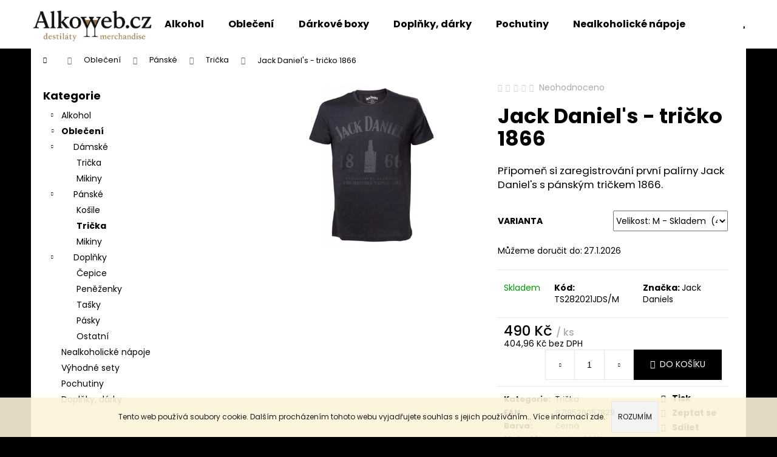

--- FILE ---
content_type: text/html; charset=utf-8
request_url: https://www.alkoweb.cz/tricka-2/jack-daniel-s-t-shirt-1866/
body_size: 29910
content:
<!doctype html><html lang="cs" dir="ltr" class="header-background-light external-fonts-loaded"><head><meta charset="utf-8" /><meta name="viewport" content="width=device-width,initial-scale=1" /><title>Tričko Jack Daniel&#039;s pánské - alkoweb.cz</title><link rel="preconnect" href="https://cdn.myshoptet.com" /><link rel="dns-prefetch" href="https://cdn.myshoptet.com" /><link rel="preload" href="https://cdn.myshoptet.com/prj/dist/master/cms/libs/jquery/jquery-1.11.3.min.js" as="script" /><link href="https://cdn.myshoptet.com/prj/dist/master/cms/templates/frontend_templates/shared/css/font-face/poppins.css" rel="stylesheet"><link href="https://cdn.myshoptet.com/prj/dist/master/shop/dist/font-shoptet-12.css.d637f40c301981789c16.css" rel="stylesheet"><script>
dataLayer = [];
dataLayer.push({'shoptet' : {
    "pageId": 725,
    "pageType": "productDetail",
    "currency": "CZK",
    "currencyInfo": {
        "decimalSeparator": ",",
        "exchangeRate": 1,
        "priceDecimalPlaces": 2,
        "symbol": "K\u010d",
        "symbolLeft": 0,
        "thousandSeparator": " "
    },
    "language": "cs",
    "projectId": 325669,
    "product": {
        "id": 83,
        "guid": "f3e53cbe-06d9-11ea-9835-ecf4bbd76e52",
        "hasVariants": true,
        "codes": [
            {
                "code": "TS282021JDS\/M"
            }
        ],
        "name": "Jack Daniel's - tri\u010dko 1866",
        "appendix": "",
        "weight": 0,
        "manufacturer": "Jack Daniels",
        "manufacturerGuid": "1EF533330CA56FD8B95DDA0BA3DED3EE",
        "currentCategory": "Oble\u010den\u00ed | P\u00e1nsk\u00e9 | Tri\u010dka",
        "currentCategoryGuid": "696dd626-06d6-11ea-ac23-ac1f6b0076ec",
        "defaultCategory": "Oble\u010den\u00ed | P\u00e1nsk\u00e9 | Tri\u010dka",
        "defaultCategoryGuid": "696dd626-06d6-11ea-ac23-ac1f6b0076ec",
        "currency": "CZK",
        "priceWithVat": 490
    },
    "stocks": [
        {
            "id": "ext",
            "title": "Sklad",
            "isDeliveryPoint": 0,
            "visibleOnEshop": 1
        }
    ],
    "cartInfo": {
        "id": null,
        "freeShipping": false,
        "freeShippingFrom": 3000,
        "leftToFreeGift": {
            "formattedPrice": "0 K\u010d",
            "priceLeft": 0
        },
        "freeGift": false,
        "leftToFreeShipping": {
            "priceLeft": 3000,
            "dependOnRegion": 0,
            "formattedPrice": "3 000 K\u010d"
        },
        "discountCoupon": [],
        "getNoBillingShippingPrice": {
            "withoutVat": 0,
            "vat": 0,
            "withVat": 0
        },
        "cartItems": [],
        "taxMode": "ORDINARY"
    },
    "cart": [],
    "customer": {
        "priceRatio": 1,
        "priceListId": 1,
        "groupId": null,
        "registered": false,
        "mainAccount": false
    }
}});
</script>

<!-- Google Tag Manager -->
<script>(function(w,d,s,l,i){w[l]=w[l]||[];w[l].push({'gtm.start':
new Date().getTime(),event:'gtm.js'});var f=d.getElementsByTagName(s)[0],
j=d.createElement(s),dl=l!='dataLayer'?'&l='+l:'';j.async=true;j.src=
'https://www.googletagmanager.com/gtm.js?id='+i+dl;f.parentNode.insertBefore(j,f);
})(window,document,'script','dataLayer','GTM-WLDRR63');</script>
<!-- End Google Tag Manager -->

<meta property="og:type" content="website"><meta property="og:site_name" content="alkoweb.cz"><meta property="og:url" content="https://www.alkoweb.cz/tricka-2/jack-daniel-s-t-shirt-1866/"><meta property="og:title" content="Tričko Jack Daniel's pánské - alkoweb.cz"><meta name="author" content="Alkoweb.cz"><meta name="web_author" content="Shoptet.cz"><meta name="dcterms.rightsHolder" content="www.alkoweb.cz"><meta name="robots" content="index,follow"><meta property="og:image" content="https://cdn.myshoptet.com/usr/www.alkoweb.cz/user/shop/big/83_tricko-ts282021jds-1.jpg?5fa002e6"><meta property="og:description" content="Jack Daniel's - tričko 1866. Připomeň si zaregistrování první palírny Jack Daniel's s pánským tričkem 1866."><meta name="description" content="Jack Daniel's - tričko 1866. Připomeň si zaregistrování první palírny Jack Daniel's s pánským tričkem 1866."><meta name="google-site-verification" content="1579263432628"><meta property="product:price:amount" content="490"><meta property="product:price:currency" content="CZK"><style>:root {--color-primary: #000000;--color-primary-h: 0;--color-primary-s: 0%;--color-primary-l: 0%;--color-primary-hover: #343434;--color-primary-hover-h: 0;--color-primary-hover-s: 0%;--color-primary-hover-l: 20%;--color-secondary: #000000;--color-secondary-h: 0;--color-secondary-s: 0%;--color-secondary-l: 0%;--color-secondary-hover: #343434;--color-secondary-hover-h: 0;--color-secondary-hover-s: 0%;--color-secondary-hover-l: 20%;--color-tertiary: #E2E2E2;--color-tertiary-h: 0;--color-tertiary-s: 0%;--color-tertiary-l: 89%;--color-tertiary-hover: #E2E2E2;--color-tertiary-hover-h: 0;--color-tertiary-hover-s: 0%;--color-tertiary-hover-l: 89%;--color-header-background: #ffffff;--template-font: "Poppins";--template-headings-font: "Poppins";--header-background-url: none;--cookies-notice-background: #1A1937;--cookies-notice-color: #F8FAFB;--cookies-notice-button-hover: #f5f5f5;--cookies-notice-link-hover: #27263f;--templates-update-management-preview-mode-content: "Náhled aktualizací šablony je aktivní pro váš prohlížeč."}</style>
    
    <link href="https://cdn.myshoptet.com/prj/dist/master/shop/dist/main-12.less.a712b24f4ee06168baf8.css" rel="stylesheet" />
        
    <script>var shoptet = shoptet || {};</script>
    <script src="https://cdn.myshoptet.com/prj/dist/master/shop/dist/main-3g-header.js.05f199e7fd2450312de2.js"></script>
<!-- User include --><!-- api 473(125) html code header -->

                <style>
                    #order-billing-methods .radio-wrapper[data-guid="73fe828f-9b1d-11ed-88b4-ac1f6b0076ec"]:not(.cggooglepay), #order-billing-methods .radio-wrapper[data-guid="587af16b-66d4-11eb-ac23-ac1f6b0076ec"]:not(.cgapplepay) {
                        display: none;
                    }
                </style>
                <script type="text/javascript">
                    document.addEventListener('DOMContentLoaded', function() {
                        if (getShoptetDataLayer('pageType') === 'billingAndShipping') {
                            
                try {
                    if (window.ApplePaySession && window.ApplePaySession.canMakePayments()) {
                        document.querySelector('#order-billing-methods .radio-wrapper[data-guid="587af16b-66d4-11eb-ac23-ac1f6b0076ec"]').classList.add('cgapplepay');
                    }
                } catch (err) {} 
            
                            
                const cgBaseCardPaymentMethod = {
                        type: 'CARD',
                        parameters: {
                            allowedAuthMethods: ["PAN_ONLY", "CRYPTOGRAM_3DS"],
                            allowedCardNetworks: [/*"AMEX", "DISCOVER", "INTERAC", "JCB",*/ "MASTERCARD", "VISA"]
                        }
                };
                
                function cgLoadScript(src, callback)
                {
                    var s,
                        r,
                        t;
                    r = false;
                    s = document.createElement('script');
                    s.type = 'text/javascript';
                    s.src = src;
                    s.onload = s.onreadystatechange = function() {
                        if ( !r && (!this.readyState || this.readyState == 'complete') )
                        {
                            r = true;
                            callback();
                        }
                    };
                    t = document.getElementsByTagName('script')[0];
                    t.parentNode.insertBefore(s, t);
                } 
                
                function cgGetGoogleIsReadyToPayRequest() {
                    return Object.assign(
                        {},
                        {
                            apiVersion: 2,
                            apiVersionMinor: 0
                        },
                        {
                            allowedPaymentMethods: [cgBaseCardPaymentMethod]
                        }
                    );
                }

                function onCgGooglePayLoaded() {
                    let paymentsClient = new google.payments.api.PaymentsClient({environment: 'PRODUCTION'});
                    paymentsClient.isReadyToPay(cgGetGoogleIsReadyToPayRequest()).then(function(response) {
                        if (response.result) {
                            document.querySelector('#order-billing-methods .radio-wrapper[data-guid="73fe828f-9b1d-11ed-88b4-ac1f6b0076ec"]').classList.add('cggooglepay');	 	 	 	 	 
                        }
                    })
                    .catch(function(err) {});
                }
                
                cgLoadScript('https://pay.google.com/gp/p/js/pay.js', onCgGooglePayLoaded);
            
                        }
                    });
                </script> 
                
<!-- api 492(144) html code header -->
<link rel="stylesheet" href="https://cdn.myshoptet.com/usr/api2.dklab.cz/user/documents/_doplnky/zakoupilo/325669/796/325669_796.css" type="text/css" /><style>
        :root {
            --dklab-zakoupilo-color-text: #FFFFFF;
            --dklab-zakoupilo-color-background: rgba(1,6,13,0.8);  
            --dklab-zakoupilo-color-border: rgba(248,248,248,0.8);            
            --dklab-zakoupilo-border-rounding: 0px;        
            
        }
        </style>
<!-- service 425(79) html code header -->
<style>
.hodnoceni:before{content: "Jak o nás mluví zákazníci";}
.hodnoceni.svk:before{content: "Ako o nás hovoria zákazníci";}
.hodnoceni.hun:before{content: "Mit mondanak rólunk a felhasználók";}
.hodnoceni.pl:before{content: "Co mówią o nas klienci";}
.hodnoceni.eng:before{content: "Customer reviews";}
.hodnoceni.de:before{content: "Was unsere Kunden über uns denken";}
.hodnoceni.ro:before{content: "Ce spun clienții despre noi";}
.hodnoceni{margin: 20px auto;}
body:not(.paxio-merkur):not(.venus):not(.jupiter) .hodnoceni .vote-wrap {border: 0 !important;width: 24.5%;flex-basis: 25%;padding: 10px 20px !important;display: inline-block;margin: 0;vertical-align: top;}
.multiple-columns-body #content .hodnoceni .vote-wrap {width: 49%;flex-basis: 50%;}
.hodnoceni .votes-wrap {display: block; border: 1px solid #f7f7f7;margin: 0;width: 100%;max-width: none;padding: 10px 0; background: #fff;}
.hodnoceni .vote-wrap:nth-child(n+5){display: none !important;}
.hodnoceni:before{display: block;font-size: 18px;padding: 10px 20px;background: #fcfcfc;}
.sidebar .hodnoceni .vote-pic, .sidebar .hodnoceni .vote-initials{display: block;}
.sidebar .hodnoceni .vote-wrap, #column-l #column-l-in .hodnoceni .vote-wrap {width: 100% !important; display: block;}
.hodnoceni > a{display: block;text-align: right;padding-top: 6px;}
.hodnoceni > a:after{content: "››";display: inline-block;margin-left: 2px;}
.sidebar .hodnoceni:before, #column-l #column-l-in .hodnoceni:before {background: none !important; padding-left: 0 !important;}
.template-10 .hodnoceni{max-width: 952px !important;}
.page-detail .hodnoceni > a{font-size: 14px;}
.page-detail .hodnoceni{margin-bottom: 30px;}
@media screen and (min-width: 992px) and (max-width: 1199px) {
.hodnoceni .vote-rating{display: block;}
.hodnoceni .vote-time{display: block;margin-top: 3px;}
.hodnoceni .vote-delimeter{display: none;}
}
@media screen and (max-width: 991px) {
body:not(.paxio-merkur):not(.venus):not(.jupiter) .hodnoceni .vote-wrap {width: 49%;flex-basis: 50%;}
.multiple-columns-body #content .hodnoceni .vote-wrap {width: 99%;flex-basis: 100%;}
}
@media screen and (max-width: 767px) {
body:not(.paxio-merkur):not(.venus):not(.jupiter) .hodnoceni .vote-wrap {width: 99%;flex-basis: 100%;}
}
.home #main-product .hodnoceni{margin: 0 0 60px 0;}
.hodnoceni .votes-wrap.admin-response{display: none !important;}
.hodnoceni .vote-pic {width: 100px;}
.hodnoceni .vote-delimeter{display: none;}
.hodnoceni .vote-rating{display: block;}
.hodnoceni .vote-time {display: block;margin-top: 5px;}
@media screen and (min-width: 768px){
.template-12 .hodnoceni{max-width: 747px; margin-left: auto; margin-right: auto;}
}
@media screen and (min-width: 992px){
.template-12 .hodnoceni{max-width: 972px;}
}
@media screen and (min-width: 1200px){
.template-12 .hodnoceni{max-width: 1418px;}
}
.template-14 .hodnoceni .vote-initials{margin: 0 auto;}
.vote-pic img::before {display: none;}
.hodnoceni + .hodnoceni {display: none;}
</style>
<!-- project html code header -->
<link rel="apple-touch-icon" sizes="180x180" href="Users\hlavni\Desktop\tiskov&aacute; data\Favociton\/apple-touch-icon.png">
<link rel="icon" type="image/png" sizes="32x32" href="Users\hlavni\Desktop\tiskov&aacute; data\Favociton\/favicon-32x32.png">
<link rel="icon" type="image/png" sizes="16x16" href="Users\hlavni\Desktop\tiskov&aacute; data\Favociton\/favicon-16x16.png">
<link rel="manifest" href="Users\hlavni\Desktop\tiskov&aacute; data\Favociton\/site.webmanifest">
<link rel="shortcut icon" href="Users\hlavni\Desktop\tiskov&aacute; data\Favociton\/favicon.ico">
<meta name="msapplication-TileColor" content="#da532c">
<meta name="msapplication-config" content="Users\hlavni\Desktop\tiskov&aacute; data\Favociton\/browserconfig.xml">
<meta name="theme-color" content="#ffffff">
<!-- /User include --><link rel="canonical" href="https://www.alkoweb.cz/tricka-2/jack-daniel-s-t-shirt-1866/" />    <script>
        var _hwq = _hwq || [];
        _hwq.push(['setKey', '3B4AB859E05ABFA24A3A52A2F31F688C']);
        _hwq.push(['setTopPos', '0']);
        _hwq.push(['showWidget', '22']);
        (function() {
            var ho = document.createElement('script');
            ho.src = 'https://cz.im9.cz/direct/i/gjs.php?n=wdgt&sak=3B4AB859E05ABFA24A3A52A2F31F688C';
            var s = document.getElementsByTagName('script')[0]; s.parentNode.insertBefore(ho, s);
        })();
    </script>
<style>/* custom background */@media (min-width: 992px) {body {background-color: #000000 ;background-position: top center;background-repeat: no-repeat;background-attachment: scroll;}}</style>    <!-- Global site tag (gtag.js) - Google Analytics -->
    <script async src="https://www.googletagmanager.com/gtag/js?id=UA-156710019-1"></script>
    <script>
        
        window.dataLayer = window.dataLayer || [];
        function gtag(){dataLayer.push(arguments);}
        

        
        gtag('js', new Date());

                gtag('config', 'UA-156710019-1', { 'groups': "UA" });
        
        
                gtag('config', 'AW-672805752');
        
        
        
        
        
        
                gtag('set', 'currency', 'CZK');

        gtag('event', 'view_item', {
            "send_to": "UA",
            "items": [
                {
                    "id": "TS282021JDS\/M",
                    "name": "Jack Daniel's - tri\u010dko 1866",
                    "category": "Oble\u010den\u00ed \/ P\u00e1nsk\u00e9 \/ Tri\u010dka",
                                        "brand": "Jack Daniels",
                                                            "variant": "Velikost: M",
                                        "price": 404.96
                }
            ]
        });
        
        
        
        
        
        
        
        
        
        
        
        
        document.addEventListener('DOMContentLoaded', function() {
            if (typeof shoptet.tracking !== 'undefined') {
                for (var id in shoptet.tracking.bannersList) {
                    gtag('event', 'view_promotion', {
                        "send_to": "UA",
                        "promotions": [
                            {
                                "id": shoptet.tracking.bannersList[id].id,
                                "name": shoptet.tracking.bannersList[id].name,
                                "position": shoptet.tracking.bannersList[id].position
                            }
                        ]
                    });
                }
            }

            shoptet.consent.onAccept(function(agreements) {
                if (agreements.length !== 0) {
                    console.debug('gtag consent accept');
                    var gtagConsentPayload =  {
                        'ad_storage': agreements.includes(shoptet.config.cookiesConsentOptPersonalisation)
                            ? 'granted' : 'denied',
                        'analytics_storage': agreements.includes(shoptet.config.cookiesConsentOptAnalytics)
                            ? 'granted' : 'denied',
                                                                                                'ad_user_data': agreements.includes(shoptet.config.cookiesConsentOptPersonalisation)
                            ? 'granted' : 'denied',
                        'ad_personalization': agreements.includes(shoptet.config.cookiesConsentOptPersonalisation)
                            ? 'granted' : 'denied',
                        };
                    console.debug('update consent data', gtagConsentPayload);
                    gtag('consent', 'update', gtagConsentPayload);
                    dataLayer.push(
                        { 'event': 'update_consent' }
                    );
                }
            });
        });
    </script>
<script>
    (function(t, r, a, c, k, i, n, g) { t['ROIDataObject'] = k;
    t[k]=t[k]||function(){ (t[k].q=t[k].q||[]).push(arguments) },t[k].c=i;n=r.createElement(a),
    g=r.getElementsByTagName(a)[0];n.async=1;n.src=c;g.parentNode.insertBefore(n,g)
    })(window, document, 'script', '//www.heureka.cz/ocm/sdk.js?source=shoptet&version=2&page=product_detail', 'heureka', 'cz');

    heureka('set_user_consent', 1);
</script>
</head><body class="desktop id-725 in-tricka-2 template-12 type-product type-detail multiple-columns-body columns-3 ums_forms_redesign--off ums_a11y_category_page--on ums_discussion_rating_forms--off ums_flags_display_unification--on ums_a11y_login--on mobile-header-version-0"><noscript>
    <style>
        #header {
            padding-top: 0;
            position: relative !important;
            top: 0;
        }
        .header-navigation {
            position: relative !important;
        }
        .overall-wrapper {
            margin: 0 !important;
        }
        body:not(.ready) {
            visibility: visible !important;
        }
    </style>
    <div class="no-javascript">
        <div class="no-javascript__title">Musíte změnit nastavení vašeho prohlížeče</div>
        <div class="no-javascript__text">Podívejte se na: <a href="https://www.google.com/support/bin/answer.py?answer=23852">Jak povolit JavaScript ve vašem prohlížeči</a>.</div>
        <div class="no-javascript__text">Pokud používáte software na blokování reklam, může být nutné povolit JavaScript z této stránky.</div>
        <div class="no-javascript__text">Děkujeme.</div>
    </div>
</noscript>

        <div id="fb-root"></div>
        <script>
            window.fbAsyncInit = function() {
                FB.init({
//                    appId            : 'your-app-id',
                    autoLogAppEvents : true,
                    xfbml            : true,
                    version          : 'v19.0'
                });
            };
        </script>
        <script async defer crossorigin="anonymous" src="https://connect.facebook.net/cs_CZ/sdk.js"></script>
<!-- Google Tag Manager (noscript) -->
<noscript><iframe src="https://www.googletagmanager.com/ns.html?id=GTM-WLDRR63"
height="0" width="0" style="display:none;visibility:hidden"></iframe></noscript>
<!-- End Google Tag Manager (noscript) -->

    <div class="cookie-ag-wrap">
        <div class="site-msg cookies" data-testid="cookiePopup" data-nosnippet>
            <form action="">
                Tento web používá soubory cookie. Dalším procházením tohoto webu vyjadřujete souhlas s jejich používáním.. Více informací <a href="http://www.alkoweb.cz/podminky-ochrany-osobnich-udaju/" target="\">zde</a>.
                <button type="submit" class="btn btn-xs btn-default CookiesOK" data-cookie-notice-ttl="7" data-testid="buttonCookieSubmit">Rozumím</button>
            </form>
        </div>
            </div>
<a href="#content" class="skip-link sr-only">Přejít na obsah</a><div class="overall-wrapper">
    <div class="user-action">
                        <dialog id="login" class="dialog dialog--modal dialog--fullscreen js-dialog--modal" aria-labelledby="loginHeading">
        <div class="dialog__close dialog__close--arrow">
                        <button type="button" class="btn toggle-window-arr" data-dialog-close data-testid="backToShop">Zpět <span>do obchodu</span></button>
            </div>
        <div class="dialog__wrapper">
            <div class="dialog__content dialog__content--form">
                <div class="dialog__header">
                    <h2 id="loginHeading" class="dialog__heading dialog__heading--login">Přihlášení k vašemu účtu</h2>
                </div>
                <div id="customerLogin" class="dialog__body">
                    <form action="/action/Customer/Login/" method="post" id="formLoginIncluded" class="csrf-enabled formLogin" data-testid="formLogin"><input type="hidden" name="referer" value="" /><div class="form-group"><div class="input-wrapper email js-validated-element-wrapper no-label"><input type="email" name="email" class="form-control" autofocus placeholder="E-mailová adresa (např. jan@novak.cz)" data-testid="inputEmail" autocomplete="email" required /></div></div><div class="form-group"><div class="input-wrapper password js-validated-element-wrapper no-label"><input type="password" name="password" class="form-control" placeholder="Heslo" data-testid="inputPassword" autocomplete="current-password" required /><span class="no-display">Nemůžete vyplnit toto pole</span><input type="text" name="surname" value="" class="no-display" /></div></div><div class="form-group"><div class="login-wrapper"><button type="submit" class="btn btn-secondary btn-text btn-login" data-testid="buttonSubmit">Přihlásit se</button><div class="password-helper"><a href="/registrace/" data-testid="signup" rel="nofollow">Nová registrace</a><a href="/klient/zapomenute-heslo/" rel="nofollow">Zapomenuté heslo</a></div></div></div><div class="social-login-buttons"><div class="social-login-buttons-divider"><span>nebo</span></div><div class="form-group"><a href="/action/Social/login/?provider=Facebook" class="login-btn facebook" rel="nofollow"><span class="login-facebook-icon"></span><strong>Přihlásit se přes Facebook</strong></a></div></div></form>
                </div>
            </div>
        </div>
    </dialog>
            </div>
<header id="header"><div class="container navigation-wrapper"><div class="site-name"><a href="/" data-testid="linkWebsiteLogo"><img src="https://cdn.myshoptet.com/usr/www.alkoweb.cz/user/logos/bez_n__zvu.png" alt="Alkoweb.cz" fetchpriority="low" /></a></div><nav id="navigation" aria-label="Hlavní menu" data-collapsible="true"><div class="navigation-in menu"><ul class="menu-level-1" role="menubar" data-testid="headerMenuItems"><li class="menu-item-673" role="none"><a href="/alkohol/" data-testid="headerMenuItem" role="menuitem" aria-expanded="false"><b>Alkohol</b></a></li>
<li class="menu-item-674" role="none"><a href="/obleceni/" data-testid="headerMenuItem" role="menuitem" aria-expanded="false"><b>Oblečení</b></a></li>
<li class="menu-item-830" role="none"><a href="/darkove-boxy/" data-testid="headerMenuItem" role="menuitem" aria-expanded="false"><b>Dárkové boxy</b></a></li>
<li class="menu-item-1124" role="none"><a href="/kosmetika--darky/" data-testid="headerMenuItem" role="menuitem" aria-expanded="false"><b>Doplňky, dárky</b></a></li>
<li class="menu-item-1088" role="none"><a href="/pochutiny/" data-testid="headerMenuItem" role="menuitem" aria-expanded="false"><b>Pochutiny</b></a></li>
<li class="menu-item-1067" role="none"><a href="/nealkoholicke-napoje/" data-testid="headerMenuItem" role="menuitem" aria-expanded="false"><b>Nealkoholické nápoje</b></a></li>
<li class="menu-item-1076" role="none"><a href="/vyhodne-sety/" data-testid="headerMenuItem" role="menuitem" aria-expanded="false"><b>Výhodné sety</b></a></li>
<li class="menu-item--51" role="none"><a href="/hodnoceni-obchodu/" data-testid="headerMenuItem" role="menuitem" aria-expanded="false"><b>Hodnocení obchodu</b></a></li>
<li class="menu-item-818" role="none"><a href="/doprava-a-platba/" data-testid="headerMenuItem" role="menuitem" aria-expanded="false"><b>Doprava a platba</b></a></li>
<li class="menu-item-39" role="none"><a href="/obchodni-podminky/" data-testid="headerMenuItem" role="menuitem" aria-expanded="false"><b>Obchodní podmínky</b></a></li>
<li class="menu-item-824" role="none"><a href="/podminky-ochrany-osobnich-udaju/" data-testid="headerMenuItem" role="menuitem" aria-expanded="false"><b>Podmínky ochrany osobních údajů</b></a></li>
<li class="menu-item--24" role="none"><a href="/znacka/" data-testid="headerMenuItem" role="menuitem" aria-expanded="false"><b>Prodávané značky</b></a></li>
<li class="menu-item-29" role="none"><a href="/kontakty/" data-testid="headerMenuItem" role="menuitem" aria-expanded="false"><b>Kontakty</b></a></li>
</ul></div><span class="navigation-close"></span></nav><div class="menu-helper" data-testid="hamburgerMenu"><span>Více</span></div>

    <div class="navigation-buttons">
                <a href="#" class="toggle-window" data-target="search" data-testid="linkSearchIcon"><span class="sr-only">Hledat</span></a>
                    
        <button class="top-nav-button top-nav-button-login" type="button" data-dialog-id="login" aria-haspopup="dialog" aria-controls="login" data-testid="signin">
            <span class="sr-only">Přihlášení</span>
        </button>
                    <a href="/kosik/" class="toggle-window cart-count" data-target="cart" data-testid="headerCart" rel="nofollow" aria-haspopup="dialog" aria-expanded="false" aria-controls="cart-widget"><span class="sr-only">Nákupní košík</span></a>
        <a href="#" class="toggle-window" data-target="navigation" data-testid="hamburgerMenu"><span class="sr-only">Menu</span></a>
    </div>

</div></header><!-- / header -->


<div id="content-wrapper" class="container content-wrapper">
    
                                <div class="breadcrumbs navigation-home-icon-wrapper" itemscope itemtype="https://schema.org/BreadcrumbList">
                                                                            <span id="navigation-first" data-basetitle="Alkoweb.cz" itemprop="itemListElement" itemscope itemtype="https://schema.org/ListItem">
                <a href="/" itemprop="item" class="navigation-home-icon"><span class="sr-only" itemprop="name">Domů</span></a>
                <span class="navigation-bullet">/</span>
                <meta itemprop="position" content="1" />
            </span>
                                <span id="navigation-1" itemprop="itemListElement" itemscope itemtype="https://schema.org/ListItem">
                <a href="/obleceni/" itemprop="item" data-testid="breadcrumbsSecondLevel"><span itemprop="name">Oblečení</span></a>
                <span class="navigation-bullet">/</span>
                <meta itemprop="position" content="2" />
            </span>
                                <span id="navigation-2" itemprop="itemListElement" itemscope itemtype="https://schema.org/ListItem">
                <a href="/panske/" itemprop="item" data-testid="breadcrumbsSecondLevel"><span itemprop="name">Pánské</span></a>
                <span class="navigation-bullet">/</span>
                <meta itemprop="position" content="3" />
            </span>
                                <span id="navigation-3" itemprop="itemListElement" itemscope itemtype="https://schema.org/ListItem">
                <a href="/tricka-2/" itemprop="item" data-testid="breadcrumbsSecondLevel"><span itemprop="name">Trička</span></a>
                <span class="navigation-bullet">/</span>
                <meta itemprop="position" content="4" />
            </span>
                                            <span id="navigation-4" itemprop="itemListElement" itemscope itemtype="https://schema.org/ListItem" data-testid="breadcrumbsLastLevel">
                <meta itemprop="item" content="https://www.alkoweb.cz/tricka-2/jack-daniel-s-t-shirt-1866/" />
                <meta itemprop="position" content="5" />
                <span itemprop="name" data-title="Jack Daniel&#039;s - tričko 1866">Jack Daniel&#039;s - tričko 1866 <span class="appendix"></span></span>
            </span>
            </div>
            
    <div class="content-wrapper-in">
                                                <aside class="sidebar sidebar-left"  data-testid="sidebarMenu">
                                                                                                <div class="sidebar-inner">
                                                                                                                                                                        <div class="box box-bg-variant box-categories">    <div class="skip-link__wrapper">
        <span id="categories-start" class="skip-link__target js-skip-link__target sr-only" tabindex="-1">&nbsp;</span>
        <a href="#categories-end" class="skip-link skip-link--start sr-only js-skip-link--start">Přeskočit kategorie</a>
    </div>

<h4>Kategorie</h4>


<div id="categories"><div class="categories cat-01 expandable external" id="cat-673"><div class="topic"><a href="/alkohol/">Alkohol<span class="cat-trigger">&nbsp;</span></a></div>

    </div><div class="categories cat-02 expandable active expanded" id="cat-674"><div class="topic child-active"><a href="/obleceni/">Oblečení<span class="cat-trigger">&nbsp;</span></a></div>

                    <ul class=" active expanded">
                                        <li class="
                                 expandable                 expanded                ">
                <a href="/damske/">
                    Dámské
                    <span class="cat-trigger">&nbsp;</span>                </a>
                                                            

                    <ul class=" expanded">
                                        <li >
                <a href="/tricka/">
                    Trička
                                    </a>
                                                                </li>
                                <li >
                <a href="/mikiny-2/">
                    Mikiny
                                    </a>
                                                                </li>
                </ul>
    
                                                </li>
                                <li class="
                                 expandable                 expanded                ">
                <a href="/panske/">
                    Pánské
                    <span class="cat-trigger">&nbsp;</span>                </a>
                                                            

                    <ul class=" active expanded">
                                        <li >
                <a href="/kosile/">
                    Košile
                                    </a>
                                                                </li>
                                <li class="
                active                                                 ">
                <a href="/tricka-2/">
                    Trička
                                    </a>
                                                                </li>
                                <li >
                <a href="/mikiny/">
                    Mikiny
                                    </a>
                                                                </li>
                </ul>
    
                                                </li>
                                <li class="
                                 expandable                 expanded                ">
                <a href="/doplnky/">
                    Doplňky
                    <span class="cat-trigger">&nbsp;</span>                </a>
                                                            

                    <ul class=" expanded">
                                        <li >
                <a href="/cepice-3/">
                    Čepice
                                    </a>
                                                                </li>
                                <li >
                <a href="/penezenky/">
                    Peněženky
                                    </a>
                                                                </li>
                                <li >
                <a href="/tasky/">
                    Tašky
                                    </a>
                                                                </li>
                                <li >
                <a href="/pasky/">
                    Pásky
                                    </a>
                                                                </li>
                                <li >
                <a href="/ostatni/">
                    Ostatní
                                    </a>
                                                                </li>
                </ul>
    
                                                </li>
                </ul>
    </div><div class="categories cat-01 expanded" id="cat-1067"><div class="topic"><a href="/nealkoholicke-napoje/">Nealkoholické nápoje<span class="cat-trigger">&nbsp;</span></a></div></div><div class="categories cat-02 expanded" id="cat-1076"><div class="topic"><a href="/vyhodne-sety/">Výhodné sety<span class="cat-trigger">&nbsp;</span></a></div></div><div class="categories cat-01 expanded" id="cat-1088"><div class="topic"><a href="/pochutiny/">Pochutiny<span class="cat-trigger">&nbsp;</span></a></div></div><div class="categories cat-02 expanded" id="cat-1124"><div class="topic"><a href="/kosmetika--darky/">Doplňky, dárky<span class="cat-trigger">&nbsp;</span></a></div></div>        </div>

    <div class="skip-link__wrapper">
        <a href="#categories-start" class="skip-link skip-link--end sr-only js-skip-link--end" tabindex="-1" hidden>Přeskočit kategorie</a>
        <span id="categories-end" class="skip-link__target js-skip-link__target sr-only" tabindex="-1">&nbsp;</span>
    </div>
</div>
                                                                                                            <div class="box box-bg-default box-sm box-topProducts">        <div class="top-products-wrapper js-top10" >
        <h4><span>Top 10 produktů</span></h4>
        <ol class="top-products">
                            <li class="display-image">
                                            <a href="/jack-daniel-s/jack-daniel-s-tennessee-blackberry-0-7l-35/" class="top-products-image">
                            <img src="data:image/svg+xml,%3Csvg%20width%3D%22100%22%20height%3D%22100%22%20xmlns%3D%22http%3A%2F%2Fwww.w3.org%2F2000%2Fsvg%22%3E%3C%2Fsvg%3E" alt="Návrh bez názvu (3)" width="100" height="100"  data-src="https://cdn.myshoptet.com/usr/www.alkoweb.cz/user/shop/related/1866_navrh-bez-nazvu--3.png?690898e4" fetchpriority="low" />
                        </a>
                                        <a href="/jack-daniel-s/jack-daniel-s-tennessee-blackberry-0-7l-35/" class="top-products-content">
                        <span class="top-products-name">  Jack Daniel&#039;s Tennessee Blackberry 0,7l 35%</span>
                        
                                                        <strong>
                                529 Kč
                                
    
                            </strong>
                                                    
                    </a>
                </li>
                            <li class="display-image">
                                            <a href="/jack-daniel-s/jack-daniel-s-honey/" class="top-products-image">
                            <img src="data:image/svg+xml,%3Csvg%20width%3D%22100%22%20height%3D%22100%22%20xmlns%3D%22http%3A%2F%2Fwww.w3.org%2F2000%2Fsvg%22%3E%3C%2Fsvg%3E" alt="honey" width="100" height="100"  data-src="https://cdn.myshoptet.com/usr/www.alkoweb.cz/user/shop/related/59_honey.jpg?5fa002e6" fetchpriority="low" />
                        </a>
                                        <a href="/jack-daniel-s/jack-daniel-s-honey/" class="top-products-content">
                        <span class="top-products-name">  Jack Daniel&#039;s Honey <span class="product-appendix"> + Čokoláda Jack Daniel&#039;s</span></span>
                        
                                                        <strong>
                                515 Kč
                                
    
                            </strong>
                                                    
                    </a>
                </li>
                            <li class="display-image">
                                            <a href="/jack-daniel-s/jack-daniel-s-fire/" class="top-products-image">
                            <img src="data:image/svg+xml,%3Csvg%20width%3D%22100%22%20height%3D%22100%22%20xmlns%3D%22http%3A%2F%2Fwww.w3.org%2F2000%2Fsvg%22%3E%3C%2Fsvg%3E" alt="fire" width="100" height="100"  data-src="https://cdn.myshoptet.com/usr/www.alkoweb.cz/user/shop/related/50_fire.jpg?5fa002e6" fetchpriority="low" />
                        </a>
                                        <a href="/jack-daniel-s/jack-daniel-s-fire/" class="top-products-content">
                        <span class="top-products-name">  Jack Daniel&#039;s Fire <span class="product-appendix"> +  Čokoláda Jack Daniel&#039;s</span></span>
                        
                                                        <strong>
                                515 Kč
                                
    
                            </strong>
                                                    
                    </a>
                </li>
                            <li class="display-image">
                                            <a href="/jack-daniel-s/jack-daniel-s-no-7/" class="top-products-image">
                            <img src="data:image/svg+xml,%3Csvg%20width%3D%22100%22%20height%3D%22100%22%20xmlns%3D%22http%3A%2F%2Fwww.w3.org%2F2000%2Fsvg%22%3E%3C%2Fsvg%3E" alt="Jack Daniel 70cl" width="100" height="100"  data-src="https://cdn.myshoptet.com/usr/www.alkoweb.cz/user/shop/related/44_jack-daniel-70cl.jpg?5fa002e6" fetchpriority="low" />
                        </a>
                                        <a href="/jack-daniel-s/jack-daniel-s-no-7/" class="top-products-content">
                        <span class="top-products-name">  Jack Daniel&#039;s No.7 <span class="product-appendix"> + Čokoláda Jack Daniel&#039;s</span></span>
                        
                                                        <strong>
                                549 Kč
                                
    
                            </strong>
                                                    
                    </a>
                </li>
                            <li class="display-image">
                                            <a href="/jack-daniel-s/jack-daniel-s-apple/" class="top-products-image">
                            <img src="data:image/svg+xml,%3Csvg%20width%3D%22100%22%20height%3D%22100%22%20xmlns%3D%22http%3A%2F%2Fwww.w3.org%2F2000%2Fsvg%22%3E%3C%2Fsvg%3E" alt="Jack Daniels Apple" width="100" height="100"  data-src="https://cdn.myshoptet.com/usr/www.alkoweb.cz/user/shop/related/743_jack-daniels-apple.jpg?5fa002e6" fetchpriority="low" />
                        </a>
                                        <a href="/jack-daniel-s/jack-daniel-s-apple/" class="top-products-content">
                        <span class="top-products-name">  Jack Daniel&#039;s Apple <span class="product-appendix"> + Čokoláda Jack Daniel&#039;s</span></span>
                        
                                                        <strong>
                                515 Kč
                                
    
                            </strong>
                                                    
                    </a>
                </li>
                            <li class="display-image">
                                            <a href="/cepice-3/jack-daniel-s-cepice-seda/" class="top-products-image">
                            <img src="data:image/svg+xml,%3Csvg%20width%3D%22100%22%20height%3D%22100%22%20xmlns%3D%22http%3A%2F%2Fwww.w3.org%2F2000%2Fsvg%22%3E%3C%2Fsvg%3E" alt="3a0d07d6 40a0 4a03 b7e2 df446fc20f92" width="100" height="100"  data-src="https://cdn.myshoptet.com/usr/www.alkoweb.cz/user/shop/related/1857_3a0d07d6-40a0-4a03-b7e2-df446fc20f92.png?68bff437" fetchpriority="low" />
                        </a>
                                        <a href="/cepice-3/jack-daniel-s-cepice-seda/" class="top-products-content">
                        <span class="top-products-name">  Jack Daniel&#039;s Čepice - šedá</span>
                        
                                                        <strong>
                                550 Kč
                                
    
                            </strong>
                                                    
                    </a>
                </li>
                            <li class="display-image">
                                            <a href="/cepice-3/plateny-oboustranny-klobouk-jack-daniel-s-honey/" class="top-products-image">
                            <img src="data:image/svg+xml,%3Csvg%20width%3D%22100%22%20height%3D%22100%22%20xmlns%3D%22http%3A%2F%2Fwww.w3.org%2F2000%2Fsvg%22%3E%3C%2Fsvg%3E" alt="Návrh bez názvu (2)" width="100" height="100"  data-src="https://cdn.myshoptet.com/usr/www.alkoweb.cz/user/shop/related/1851_navrh-bez-nazvu--2.png?682dc0c2" fetchpriority="low" />
                        </a>
                                        <a href="/cepice-3/plateny-oboustranny-klobouk-jack-daniel-s-honey/" class="top-products-content">
                        <span class="top-products-name">  Plátěný oboustranný klobouk Jack Daniel&#039;s Honey</span>
                        
                                                        <strong>
                                399 Kč
                                
    
                            </strong>
                                                    
                    </a>
                </li>
                            <li class="display-image">
                                            <a href="/spanelsko/gin-mare-capri/" class="top-products-image">
                            <img src="data:image/svg+xml,%3Csvg%20width%3D%22100%22%20height%3D%22100%22%20xmlns%3D%22http%3A%2F%2Fwww.w3.org%2F2000%2Fsvg%22%3E%3C%2Fsvg%3E" alt="gin mare capri" width="100" height="100"  data-src="https://cdn.myshoptet.com/usr/www.alkoweb.cz/user/shop/related/1792_gin-mare-capri.jpg?661ad32d" fetchpriority="low" />
                        </a>
                                        <a href="/spanelsko/gin-mare-capri/" class="top-products-content">
                        <span class="top-products-name">  Gin Mare Capri</span>
                        
                                                        <strong>
                                1 099 Kč
                                
    
                            </strong>
                                                    
                    </a>
                </li>
                            <li class="display-image">
                                            <a href="/tequila/el-jimador-blanco/" class="top-products-image">
                            <img src="data:image/svg+xml,%3Csvg%20width%3D%22100%22%20height%3D%22100%22%20xmlns%3D%22http%3A%2F%2Fwww.w3.org%2F2000%2Fsvg%22%3E%3C%2Fsvg%3E" alt="El Jimador Blanco" width="100" height="100"  data-src="https://cdn.myshoptet.com/usr/www.alkoweb.cz/user/shop/related/701_el-jimador-blanco.jpg?5fa002e6" fetchpriority="low" />
                        </a>
                                        <a href="/tequila/el-jimador-blanco/" class="top-products-content">
                        <span class="top-products-name">  El Jimador Blanco</span>
                        
                                                        <strong>
                                520 Kč
                                
    
                            </strong>
                                                    
                    </a>
                </li>
                            <li class="display-image">
                                            <a href="/obleceni/plateny-oboustranny-klobouk-jack-daniel-s-fire/" class="top-products-image">
                            <img src="data:image/svg+xml,%3Csvg%20width%3D%22100%22%20height%3D%22100%22%20xmlns%3D%22http%3A%2F%2Fwww.w3.org%2F2000%2Fsvg%22%3E%3C%2Fsvg%3E" alt="Návrh bez názvu" width="100" height="100"  data-src="https://cdn.myshoptet.com/usr/www.alkoweb.cz/user/shop/related/1848_navrh-bez-nazvu.png?682dbd84" fetchpriority="low" />
                        </a>
                                        <a href="/obleceni/plateny-oboustranny-klobouk-jack-daniel-s-fire/" class="top-products-content">
                        <span class="top-products-name">  Plátěný oboustranný klobouk Jack Daniel&#039;s Fire</span>
                        
                                                        <strong>
                                399 Kč
                                
    
                            </strong>
                                                    
                    </a>
                </li>
                    </ol>
    </div>
</div>
                                                                        <div class="banner"><div class="banner-wrapper banner4"><img data-src="https://cdn.myshoptet.com/usr/www.alkoweb.cz/user/banners/platebni-karty-1.jpg?5e82f535" src="data:image/svg+xml,%3Csvg%20width%3D%22315%22%20height%3D%22177%22%20xmlns%3D%22http%3A%2F%2Fwww.w3.org%2F2000%2Fsvg%22%3E%3C%2Fsvg%3E" fetchpriority="low" alt="Možnost platby kartou online" width="315" height="177" /></div></div>
                                        </div>
                                                            </aside>
                            <main id="content" class="content narrow">
                                                                                        
<div class="p-detail" itemscope itemtype="https://schema.org/Product">

    
    <meta itemprop="name" content="Jack Daniel&#039;s - tričko 1866" />
    <meta itemprop="category" content="Úvodní stránka &gt; Oblečení &gt; Pánské &gt; Trička &gt; Jack Daniel&amp;#039;s - tričko 1866" />
    <meta itemprop="url" content="https://www.alkoweb.cz/tricka-2/jack-daniel-s-t-shirt-1866/" />
    <meta itemprop="image" content="https://cdn.myshoptet.com/usr/www.alkoweb.cz/user/shop/big/83_tricko-ts282021jds-1.jpg?5fa002e6" />
            <meta itemprop="description" content="Připomeň si zaregistrování první palírny Jack Daniel&#039;s s pánským&amp;nbsp;tričkem 1866." />
                <span class="js-hidden" itemprop="manufacturer" itemscope itemtype="https://schema.org/Organization">
            <meta itemprop="name" content="Jack Daniels" />
        </span>
        <span class="js-hidden" itemprop="brand" itemscope itemtype="https://schema.org/Brand">
            <meta itemprop="name" content="Jack Daniels" />
        </span>
                            <meta itemprop="gtin13" content="8718526057829" />            
        <div class="p-detail-inner">

        <div class="p-data-wrapper">
            <div class="p-detail-inner-header">
                            <div class="stars-wrapper">
            
<span class="stars star-list">
                                                <a class="star star-off show-tooltip show-ratings" title="    Hodnocení:
            Neohodnoceno    "
                   href="#ratingTab" data-toggle="tab" data-external="1" data-force-scroll="1"></a>
                    
                                                <a class="star star-off show-tooltip show-ratings" title="    Hodnocení:
            Neohodnoceno    "
                   href="#ratingTab" data-toggle="tab" data-external="1" data-force-scroll="1"></a>
                    
                                                <a class="star star-off show-tooltip show-ratings" title="    Hodnocení:
            Neohodnoceno    "
                   href="#ratingTab" data-toggle="tab" data-external="1" data-force-scroll="1"></a>
                    
                                                <a class="star star-off show-tooltip show-ratings" title="    Hodnocení:
            Neohodnoceno    "
                   href="#ratingTab" data-toggle="tab" data-external="1" data-force-scroll="1"></a>
                    
                                                <a class="star star-off show-tooltip show-ratings" title="    Hodnocení:
            Neohodnoceno    "
                   href="#ratingTab" data-toggle="tab" data-external="1" data-force-scroll="1"></a>
                    
    </span>
            <a class="stars-label" href="#ratingTab" data-toggle="tab" data-external="1" data-force-scroll="1">
                                Neohodnoceno                    </a>
        </div>
                    <h1>
                      Jack Daniel&#039;s - tričko 1866                </h1>
            </div>

                            <div class="p-short-description" data-testid="productCardShortDescr">
                    <p>Připomeň si zaregistrování první palírny Jack Daniel's s pánským&nbsp;tričkem 1866.</p>
                </div>
            

            <form action="/action/Cart/addCartItem/" method="post" id="product-detail-form" class="pr-action csrf-enabled" data-testid="formProduct">
                <meta itemprop="productID" content="83" /><meta itemprop="identifier" content="f3e53cbe-06d9-11ea-9835-ecf4bbd76e52" /><span itemprop="offers" itemscope itemtype="https://schema.org/Offer"><meta itemprop="sku" content="TS282021JDS/M" /><link itemprop="availability" href="https://schema.org/InStock" /><meta itemprop="url" content="https://www.alkoweb.cz/tricka-2/jack-daniel-s-t-shirt-1866/" /><meta itemprop="price" content="490.00" /><meta itemprop="priceCurrency" content="CZK" /><link itemprop="itemCondition" href="https://schema.org/NewCondition" /></span><input type="hidden" name="productId" value="83" /><input type="hidden" name="priceId" value="146" /><input type="hidden" name="language" value="cs" />

                <div class="p-variants-block">
                                    <table class="detail-parameters">
                        <tbody>
                                                    <tr class="variant-list variant-not-chosen-anchor">
                                <th>
                                    Varianta                                </th>
                                <td>
                                    <div id="simple-variants" class="clearfix">
                                                                                    <select name="priceId" class="form-control" id="simple-variants-select" data-testid="selectVariant"><option value="146" data-index="1"data-min="1"data-max="9999"data-decimals="0"data-codeid="146"data-stock="-1"data-customerprice="490"data-haspromotion="">Velikost: M&nbsp;- Skladem&nbsp; (490 Kč)</option></select>
                                                                            </div>
                                </td>
                            </tr>
                        
                        
                                                                            <tr>
                                <th colspan="2">
                                    <span class="delivery-time-label">Můžeme doručit do:</span>
                                                            <div class="delivery-time" data-testid="deliveryTime">
                                        <div class="delivery-time" data-testid="deliveryTime">
                <span class="show-tooltip acronym" title="Po Praze do 24 hodin">
            27.1.2026
        </span>
    </div>
                            </div>
                                                                                </th>
                            </tr>
                                                                        </tbody>
                    </table>
                            </div>



            <div class="p-basic-info-block">
                <div class="block">
                                                            

            
    <span class="availability-label" style="color: #009901" data-testid="labelAvailability">
                    Skladem            </span>
    
                                    </div>
                <div class="block">
                                            <span class="p-code">
        <span class="p-code-label">Kód:</span>
                                    <span>TS282021JDS/M</span>
                        </span>
                </div>
                <div class="block">
                                                                <span class="p-manufacturer-label">Značka: </span> <a href="/znacka/jack-daniel-s/" data-testid="productCardBrandName">Jack Daniels</a>
                                    </div>
            </div>

                                        
            <div class="p-to-cart-block">
                            <div class="p-final-price-wrapper">
                                                            <strong class="price-final" data-testid="productCardPrice">
            <span class="price-final-holder">
                490 Kč
    
    
        <span class="pr-list-unit">
            /&nbsp;ks
    </span>
        </span>
    </strong>
                        <span class="price-additional">
                                                            404,96 Kč
            bez DPH                                            </span>
                        <span class="price-measure">
                    
                        </span>
                    
                </div>
                            <div class="p-add-to-cart-wrapper">
                                <div class="add-to-cart" data-testid="divAddToCart">
                
<span class="quantity">
    <span
        class="increase-tooltip js-increase-tooltip"
        data-trigger="manual"
        data-container="body"
        data-original-title="Není možné zakoupit více než 9999 ks."
        aria-hidden="true"
        role="tooltip"
        data-testid="tooltip">
    </span>

    <span
        class="decrease-tooltip js-decrease-tooltip"
        data-trigger="manual"
        data-container="body"
        data-original-title="Minimální množství, které lze zakoupit, je 1 ks."
        aria-hidden="true"
        role="tooltip"
        data-testid="tooltip">
    </span>
    <label>
        <input
            type="number"
            name="amount"
            value="1"
            class="amount"
            autocomplete="off"
            data-decimals="0"
                        step="1"
            min="1"
            max="9999"
            aria-label="Množství"
            data-testid="cartAmount"/>
    </label>

    <button
        class="increase"
        type="button"
        aria-label="Zvýšit množství o 1"
        data-testid="increase">
            <span class="increase__sign">&plus;</span>
    </button>

    <button
        class="decrease"
        type="button"
        aria-label="Snížit množství o 1"
        data-testid="decrease">
            <span class="decrease__sign">&minus;</span>
    </button>
</span>
                    
                <button type="submit" class="btn btn-conversion add-to-cart-button" data-testid="buttonAddToCart" aria-label="Do košíku Jack Daniel&#039;s - tričko 1866">Do košíku</button>
            
            </div>
                            </div>
            </div>


            </form>

            
            

            <div class="p-param-block">
                <div class="detail-parameters-wrapper">
                    <table class="detail-parameters second">
                        <tr>
    <th>
        <span class="row-header-label">
            Kategorie<span class="row-header-label-colon">:</span>
        </span>
    </th>
    <td>
        <a href="/tricka-2/">Trička</a>    </td>
</tr>
    <tr class="productEan">
      <th>
          <span class="row-header-label productEan__label">
              EAN<span class="row-header-label-colon">:</span>
          </span>
      </th>
      <td>
          <span class="productEan__value js-productEan__value">8718526057829</span>
      </td>
  </tr>
            <tr>
            <th>
                <span class="row-header-label">
                                            Barva<span class="row-header-label-colon">:</span>
                                    </span>
            </th>
            <td>
                                                            černá                                                </td>
        </tr>
            <tr>
            <th>
                <span class="row-header-label">
                                            Materiál<span class="row-header-label-colon">:</span>
                                    </span>
            </th>
            <td>
                                                            bavlna 100%                                                 </td>
        </tr>
                        </table>
                </div>
                <div class="social-buttons-wrapper">
                    <div class="link-icons" data-testid="productDetailActionIcons">
    <a href="#" class="link-icon print" title="Tisknout produkt"><span>Tisk</span></a>
    <a href="/tricka-2/jack-daniel-s-t-shirt-1866:dotaz/" class="link-icon chat" title="Mluvit s prodejcem" rel="nofollow"><span>Zeptat se</span></a>
                <a href="#" class="link-icon share js-share-buttons-trigger" title="Sdílet produkt"><span>Sdílet</span></a>
    </div>
                        <div class="social-buttons no-display">
                    <div class="facebook">
                <div
            data-layout="button_count"
        class="fb-share-button"
    >
</div>

            </div>
                    <div class="twitter">
                <script>
        window.twttr = (function(d, s, id) {
            var js, fjs = d.getElementsByTagName(s)[0],
                t = window.twttr || {};
            if (d.getElementById(id)) return t;
            js = d.createElement(s);
            js.id = id;
            js.src = "https://platform.twitter.com/widgets.js";
            fjs.parentNode.insertBefore(js, fjs);
            t._e = [];
            t.ready = function(f) {
                t._e.push(f);
            };
            return t;
        }(document, "script", "twitter-wjs"));
        </script>

<a
    href="https://twitter.com/share"
    class="twitter-share-button"
        data-lang="cs"
    data-url="https://www.alkoweb.cz/tricka-2/jack-daniel-s-t-shirt-1866/"
>Tweet</a>

            </div>
                                <div class="close-wrapper">
        <a href="#" class="close-after js-share-buttons-trigger" title="Sdílet produkt">Zavřít</a>
    </div>

            </div>
                </div>
            </div>


                                </div>

        <div class="p-image-wrapper">
            
            <div class="p-image" style="" data-testid="mainImage">
                

<a href="https://cdn.myshoptet.com/usr/www.alkoweb.cz/user/shop/big/83_tricko-ts282021jds-1.jpg?5fa002e6" class="p-main-image cloud-zoom cbox" data-href="https://cdn.myshoptet.com/usr/www.alkoweb.cz/user/shop/orig/83_tricko-ts282021jds-1.jpg?5fa002e6"><img src="https://cdn.myshoptet.com/usr/www.alkoweb.cz/user/shop/big/83_tricko-ts282021jds-1.jpg?5fa002e6" alt="Tričko TS282021JDS 1" width="1024" height="768"  fetchpriority="high" />
</a>                


                

    

            </div>
            <div class="row">
                            </div>

        </div>
    </div>

    <div class="container container--bannersBenefit">
            </div>

        



        
    <div class="shp-tabs-wrapper p-detail-tabs-wrapper">
        <div class="row">
            <div class="col-sm-12 shp-tabs-row responsive-nav">
                <div class="shp-tabs-holder">
    <ul id="p-detail-tabs" class="shp-tabs p-detail-tabs visible-links" role="tablist">
                            <li class="shp-tab active" data-testid="tabDescription">
                <a href="#description" class="shp-tab-link" role="tab" data-toggle="tab">Popis</a>
            </li>
                                                <li class="shp-tab" data-testid="tabRelatedProducts">
                <a href="#productsRelated" class="shp-tab-link" role="tab" data-toggle="tab">Související (5)</a>
            </li>
                                                                                                 <li class="shp-tab" data-testid="tabRating">
                <a href="#ratingTab" class="shp-tab-link" role="tab" data-toggle="tab">Hodnocení</a>
            </li>
                                        <li class="shp-tab" data-testid="tabDiscussion">
                                <a href="#productDiscussion" class="shp-tab-link" role="tab" data-toggle="tab">Diskuze</a>
            </li>
                                        </ul>
</div>
            </div>
            <div class="col-sm-12 ">
                <div id="tab-content" class="tab-content">
                                                                                                            <div id="description" class="tab-pane fade in active" role="tabpanel">
        <div class="description-inner">
            <div class="basic-description">
                
                                    <ul>
<li>logo JD 1866 na přední straně</li>
<li>netradiční zpracování</li>
</ul>
<p>Materiál: 100% bavlna</p>
<p>Barva: černá</p>
<p><a href="http://www.alkoweb.cz/tabulka-velikosti-tricka-1866/" target="_blank" rel="noopener noreferrer">Tabulka velikostí</a></p>
                            </div>
            
        </div>
    </div>
                                                    
    <div id="productsRelated" class="tab-pane fade" role="tabpanel">

        <div class="products products-block products-additional p-switchable">
            
        
                    <div class="product col-sm-6 col-md-12 col-lg-6 active related-sm-screen-show">
    <div class="p" data-micro="product" data-micro-product-id="194" data-micro-identifier="dec34a3c-2575-11ea-b004-0cc47a6c9370" data-testid="productItem">
                    <a href="/tricka-2/jack-daniel-s-motiv-jack/" class="image">
                <img src="data:image/svg+xml,%3Csvg%20width%3D%22423%22%20height%3D%22318%22%20xmlns%3D%22http%3A%2F%2Fwww.w3.org%2F2000%2Fsvg%22%3E%3C%2Fsvg%3E" alt="vyr 87ts050400jds" data-micro-image="https://cdn.myshoptet.com/usr/www.alkoweb.cz/user/shop/big/194_vyr-87ts050400jds.jpg?5fa002e6" width="423" height="318"  data-src="https://cdn.myshoptet.com/usr/www.alkoweb.cz/user/shop/detail/194_vyr-87ts050400jds.jpg?5fa002e6
" fetchpriority="low" />
                                                                                                                                    
    

    


            </a>
        
        <div class="p-in">

            <div class="p-in-in">
                <a href="/tricka-2/jack-daniel-s-motiv-jack/" class="name" data-micro="url">
                    <span data-micro="name" data-testid="productCardName">
                          Jack Daniel&#039;s - Motiv Jack                    </span>
                </a>
                
                <div class="availability">
            <span style="color:#cb0000">
                Momentálně nedostupné            </span>
                                                            </div>
    
                            </div>

            <div class="p-bottom no-buttons">
                
                <div data-micro="offer"
    data-micro-price="490.00"
    data-micro-price-currency="CZK"
            data-micro-availability="https://schema.org/OutOfStock"
    >
                    <div class="prices">
                                                                                
                        
                        
                        
        <div class="price-additional">404,96 Kč&nbsp;bez DPH</div>
        <div class="price price-final" data-testid="productCardPrice">
        <strong>
                                        490 Kč
                    </strong>
        
    
        
    </div>


                        

                    </div>

                    

                                            <div class="p-tools">
                                                                                    
    
                                                                                            <a href="/tricka-2/jack-daniel-s-motiv-jack/" class="btn btn-primary" aria-hidden="true" tabindex="-1">Detail</a>
                                                    </div>
                    
                                                                                            <p class="p-desc" data-micro="description" data-testid="productCardShortDescr">
                                Pánské tričko s motivem Jack Daniel's je...
                            </p>
                                                            

                </div>

            </div>

        </div>

        
    

                    <span class="no-display" data-micro="sku">TS050400JDS/M</span>
    
    </div>
</div>
                        <div class="product col-sm-6 col-md-12 col-lg-6 active related-sm-screen-show">
    <div class="p" data-micro="product" data-micro-product-id="77" data-micro-identifier="541ed8da-06d8-11ea-b6b7-ecf4bbd76e52" data-testid="productItem">
                    <a href="/tricka-2/jack-daniel-s-t-shirt-classic-logo/" class="image">
                <img src="data:image/svg+xml,%3Csvg%20width%3D%22423%22%20height%3D%22318%22%20xmlns%3D%22http%3A%2F%2Fwww.w3.org%2F2000%2Fsvg%22%3E%3C%2Fsvg%3E" alt="Tričko TS011078JDS 1" data-micro-image="https://cdn.myshoptet.com/usr/www.alkoweb.cz/user/shop/big/77_tricko-ts011078jds-1.jpg?5fa002e6" width="423" height="318"  data-src="https://cdn.myshoptet.com/usr/www.alkoweb.cz/user/shop/detail/77_tricko-ts011078jds-1.jpg?5fa002e6
" fetchpriority="low" />
                                                                                                                                    
    

    


            </a>
        
        <div class="p-in">

            <div class="p-in-in">
                <a href="/tricka-2/jack-daniel-s-t-shirt-classic-logo/" class="name" data-micro="url">
                    <span data-micro="name" data-testid="productCardName">
                          Jack Daniel&#039;s T-shirt - Classic logo                    </span>
                </a>
                
                <div class="availability">
            <span style="color:#cb0000">
                Vyprodáno            </span>
                                                            </div>
    
                            </div>

            <div class="p-bottom no-buttons">
                
                <div data-micro="offer"
    data-micro-price="390.00"
    data-micro-price-currency="CZK"
    data-micro-warranty="2 roky"
            data-micro-availability="https://schema.org/OutOfStock"
    >
                    <div class="prices">
                                                                                
                        
                        
                        
        <div class="price-additional">322,31 Kč&nbsp;bez DPH</div>
        <div class="price price-final" data-testid="productCardPrice">
        <strong>
                                        390 Kč
                    </strong>
        
    
        
    </div>


                        

                    </div>

                    

                                            <div class="p-tools">
                                                                                    
    
                                                                                            <a href="/tricka-2/jack-daniel-s-t-shirt-classic-logo/" class="btn btn-primary" aria-hidden="true" tabindex="-1">Detail</a>
                                                    </div>
                    
                                                                                            <p class="p-desc" data-micro="description" data-testid="productCardShortDescr">
                                Klasické tričko&nbsp;Jack Daniel's s typickým...
                            </p>
                                                            

                </div>

            </div>

        </div>

        
    

                    <span class="no-display" data-micro="sku">TS011078JDS/M</span>
    
    </div>
</div>
                        <div class="product col-sm-6 col-md-12 col-lg-6 active related-sm-screen-hide">
    <div class="p" data-micro="product" data-micro-product-id="92" data-micro-identifier="43c9119e-06dd-11ea-b4e3-ecf4bbd76e52" data-testid="productItem">
                    <a href="/tricka-2/jack-daniel-s-top/" class="image">
                <img src="data:image/svg+xml,%3Csvg%20width%3D%22423%22%20height%3D%22318%22%20xmlns%3D%22http%3A%2F%2Fwww.w3.org%2F2000%2Fsvg%22%3E%3C%2Fsvg%3E" alt="Tílko TS141214JDS" data-shp-lazy="true" data-micro-image="https://cdn.myshoptet.com/usr/www.alkoweb.cz/user/shop/big/92_tilko-ts141214jds.jpg?5fa002e6" width="423" height="318"  data-src="https://cdn.myshoptet.com/usr/www.alkoweb.cz/user/shop/detail/92_tilko-ts141214jds.jpg?5fa002e6
" fetchpriority="low" />
                                                                                                                                    
    

    


            </a>
        
        <div class="p-in">

            <div class="p-in-in">
                <a href="/tricka-2/jack-daniel-s-top/" class="name" data-micro="url">
                    <span data-micro="name" data-testid="productCardName">
                          Jack Daniel&#039;s - Tílko logo klasické JD                    </span>
                </a>
                
                <div class="availability">
            <span style="color:#009901">
                Skladem            </span>
                                                            </div>
    
                            </div>

            <div class="p-bottom no-buttons">
                
                <div data-micro="offer"
    data-micro-price="390.00"
    data-micro-price-currency="CZK"
    data-micro-warranty="2 roky"
            data-micro-availability="https://schema.org/InStock"
    >
                    <div class="prices">
                                                                                
                        
                        
                        
        <div class="price-additional">322,31 Kč&nbsp;bez DPH</div>
        <div class="price price-final" data-testid="productCardPrice">
        <strong>
                                        390 Kč
                    </strong>
        
    
        
    </div>


                        

                    </div>

                    

                                            <div class="p-tools">
                                                                                    
    
                                                                                            <a href="/tricka-2/jack-daniel-s-top/" class="btn btn-primary" aria-hidden="true" tabindex="-1">Detail</a>
                                                    </div>
                    
                                                                                            <p class="p-desc" data-micro="description" data-testid="productCardShortDescr">
                                Nepodceňuj přípravu na léto a pořiď si pánské...
                            </p>
                                                            

                </div>

            </div>

        </div>

        
    

                    <span class="no-display" data-micro="sku">TS141214JDS/M</span>
    
    </div>
</div>
                        <div class="product col-sm-6 col-md-12 col-lg-6 active related-sm-screen-hide">
    <div class="p" data-micro="product" data-micro-product-id="89" data-micro-identifier="ec202d3e-06db-11ea-bb11-ecf4bbd76e52" data-testid="productItem">
                    <a href="/tricka-2/jack-daniel-s-t-shirt-old-no-7/" class="image">
                <img src="data:image/svg+xml,%3Csvg%20width%3D%22423%22%20height%3D%22318%22%20xmlns%3D%22http%3A%2F%2Fwww.w3.org%2F2000%2Fsvg%22%3E%3C%2Fsvg%3E" alt="Tričko TS011081JDS 2" data-micro-image="https://cdn.myshoptet.com/usr/www.alkoweb.cz/user/shop/big/89_tricko-ts011081jds-2.jpg?5fa002e6" width="423" height="318"  data-src="https://cdn.myshoptet.com/usr/www.alkoweb.cz/user/shop/detail/89_tricko-ts011081jds-2.jpg?5fa002e6
" fetchpriority="low" />
                                                                                                                                    
    

    


            </a>
        
        <div class="p-in">

            <div class="p-in-in">
                <a href="/tricka-2/jack-daniel-s-t-shirt-old-no-7/" class="name" data-micro="url">
                    <span data-micro="name" data-testid="productCardName">
                          Jack Daniel&#039;s - Tričko Old No.7                    </span>
                </a>
                
                <div class="availability">
            <span style="color:#009901">
                Skladem            </span>
                                                            </div>
    
                            </div>

            <div class="p-bottom no-buttons">
                
                <div data-micro="offer"
    data-micro-price="490.00"
    data-micro-price-currency="CZK"
            data-micro-availability="https://schema.org/InStock"
    >
                    <div class="prices">
                                                                                
                        
                        
                        
        <div class="price-additional">404,96 Kč&nbsp;bez DPH</div>
        <div class="price price-final" data-testid="productCardPrice">
        <strong>
                                        490 Kč
                    </strong>
        
    
        
    </div>


                        

                    </div>

                    

                                            <div class="p-tools">
                                                                                    
    
                                                                                            <a href="/tricka-2/jack-daniel-s-t-shirt-old-no-7/" class="btn btn-primary" aria-hidden="true" tabindex="-1">Detail</a>
                                                    </div>
                    
                                                                                            <p class="p-desc" data-micro="description" data-testid="productCardShortDescr">
                                Vsaď na starou dobrou klasiku a ukaž co pravý...
                            </p>
                                                            

                </div>

            </div>

        </div>

        
    

                    <span class="no-display" data-micro="sku">TS011081JDS/M</span>
    
    </div>
</div>
                        <div class="product col-sm-6 col-md-12 col-lg-6 inactive related-sm-screen-hide">
    <div class="p" data-micro="product" data-micro-product-id="86" data-micro-identifier="5caba6ca-06da-11ea-9333-ecf4bbd76e52" data-testid="productItem">
                    <a href="/tricka-2/jack-daniel-s-t-shirt-1866-2/" class="image">
                <img src="data:image/svg+xml,%3Csvg%20width%3D%22423%22%20height%3D%22318%22%20xmlns%3D%22http%3A%2F%2Fwww.w3.org%2F2000%2Fsvg%22%3E%3C%2Fsvg%3E" alt="Tričko TS282020JDS 1" data-micro-image="https://cdn.myshoptet.com/usr/www.alkoweb.cz/user/shop/big/86_tricko-ts282020jds-1.jpg?5fa002e6" width="423" height="318"  data-src="https://cdn.myshoptet.com/usr/www.alkoweb.cz/user/shop/detail/86_tricko-ts282020jds-1.jpg?5fa002e6
" fetchpriority="low" />
                                                                                                                                    
    

    


            </a>
        
        <div class="p-in">

            <div class="p-in-in">
                <a href="/tricka-2/jack-daniel-s-t-shirt-1866-2/" class="name" data-micro="url">
                    <span data-micro="name" data-testid="productCardName">
                          Jack Daniel&#039;s - tričko 1866                    </span>
                </a>
                
                <div class="availability">
            <span style="color:#009901">
                Skladem            </span>
                                                            </div>
    
                            </div>

            <div class="p-bottom no-buttons">
                
                <div data-micro="offer"
    data-micro-price="490.00"
    data-micro-price-currency="CZK"
    data-micro-warranty="2 roky"
            data-micro-availability="https://schema.org/InStock"
    >
                    <div class="prices">
                                                                                
                        
                        
                        
        <div class="price-additional">404,96 Kč&nbsp;bez DPH</div>
        <div class="price price-final" data-testid="productCardPrice">
        <strong>
                                        490 Kč
                    </strong>
        
    
        
    </div>


                        

                    </div>

                    

                                            <div class="p-tools">
                                                                                    
    
                                                                                            <a href="/tricka-2/jack-daniel-s-t-shirt-1866-2/" class="btn btn-primary" aria-hidden="true" tabindex="-1">Detail</a>
                                                    </div>
                    
                                                                                            <p class="p-desc" data-micro="description" data-testid="productCardShortDescr">
                                Připomeň si zaregistrování první palírny Jack...
                            </p>
                                                            

                </div>

            </div>

        </div>

        
    

                    <span class="no-display" data-micro="sku">TS282020JDS/M</span>
    
    </div>
</div>
            </div>

                    <div class="browse-p">
                <a href="#" class="btn btn-default p-all">Zobrazit všechny související produkty</a>
                                    <a href="#" class="p-prev inactive"><span class="sr-only">Předchozí produkt</span></a>
                    <a href="#" class="p-next"><span class="sr-only">Další produkt</span></a>
                            </div>
        
    </div>
                                                                                        <div id="ratingTab" class="tab-pane fade" role="tabpanel" data-editorid="rating">
                                            <p data-testid="textCommentNotice">Buďte první, kdo napíše příspěvek k této položce. </p>
                                
            
                                            
<div id="ratingWrapper" class="rate-wrapper unveil-wrapper" data-parent-tab="ratingTab">
        <div class="rate-wrap row">
        <div class="rate-average-wrap col-xs-12 col-sm-6">
                                                                <div class="add-comment rate-form-trigger" data-unveil="rate-form" aria-expanded="false" aria-controls="rate-form" role="button">
                        <span class="link-like rating-icon" data-testid="buttonAddRating">Přidat hodnocení</span>
                    </div>
                                    </div>

        
    </div>
                            <div id="rate-form" class="vote-form js-hidden">
                            <form action="/action/ProductDetail/RateProduct/" method="post" id="formRating">
            <input type="hidden" name="productId" value="83" />
            <input type="hidden" name="score" value="5" />
    
    
    <div class="row">
        <div class="form-group js-validated-element-wrapper col-xs-12 col-sm-6">
            <input type="text" name="fullName" value="" class="form-control col-xs-12 js-validate-required" placeholder="Jméno" data-testid="inputFullName" />
                        <span class="no-display">Nevyplňujte toto pole:</span>
            <input type="text" name="surname" value="" class="no-display" />
        </div>
        <div class="form-group js-validated-element-wrapper col-xs-12 col-sm-6">
            <input type="email" name="email" value="" class="form-control col-xs-12" placeholder="E-mail" data-testid="inputEmail" />
        </div>
        <div class="col-xs-12">
            <div class="form-group js-validated-element-wrapper">
                <textarea name="description" class="form-control js-validate-required" rows="7" placeholder="Jak jste s produktem spokojeni?" data-testid="inputRatingDescription"></textarea>
            </div>
            <div class="form-group">
                <div class="star-wrap stars">
                                            <span class="star star-on" data-score="1"></span>
                                            <span class="star star-on" data-score="2"></span>
                                            <span class="star star-on" data-score="3"></span>
                                            <span class="star star-on" data-score="4"></span>
                                            <span class="star star-on current" data-score="5"></span>
                                    </div>
            </div>
                                <div class="form-group js-validated-element-wrapper consents consents-first">
            <input
                type="hidden"
                name="consents[]"
                id="ratingConsents34"
                value="34"
                                                        data-special-message="validatorConsent"
                            />
                                        <label for="ratingConsents34" class="whole-width">
                                        Vložením hodnocení souhlasíte s <a href="/podminky-ochrany-osobnich-udaju/" target="_blank" rel="noopener noreferrer">podmínkami ochrany osobních údajů</a>
                </label>
                    </div>
                            <div class="form-group">
                <input type="submit" value="Odeslat hodnocení" class="btn btn-sm btn-primary" data-testid="buttonSendRating" />
            </div>
        </div>
    </div>
</form>
                    </div>
    </div>

    </div>
                            <div id="productDiscussion" class="tab-pane fade" role="tabpanel" data-testid="areaDiscussion">
        <div id="discussionWrapper" class="discussion-wrapper unveil-wrapper" data-parent-tab="productDiscussion" data-testid="wrapperDiscussion">
                                    
    <div class="discussionContainer js-discussion-container" data-editorid="discussion">
                    <p data-testid="textCommentNotice">Buďte první, kdo napíše příspěvek k této položce. </p>
                                                        <div class="add-comment discussion-form-trigger" data-unveil="discussion-form" aria-expanded="false" aria-controls="discussion-form" role="button">
                <span class="link-like comment-icon" data-testid="buttonAddComment">Přidat komentář</span>
                        </div>
                        <div id="discussion-form" class="discussion-form vote-form js-hidden">
                            <form action="/action/ProductDiscussion/addPost/" method="post" id="formDiscussion" data-testid="formDiscussion">
    <input type="hidden" name="formId" value="9" />
    <input type="hidden" name="discussionEntityId" value="83" />
            <div class="row">
        <div class="form-group col-xs-12 col-sm-6">
            <input type="text" name="fullName" value="" id="fullName" class="form-control" placeholder="Jméno" data-testid="inputUserName"/>
                        <span class="no-display">Nevyplňujte toto pole:</span>
            <input type="text" name="surname" value="" class="no-display" />
        </div>
        <div class="form-group js-validated-element-wrapper no-label col-xs-12 col-sm-6">
            <input type="email" name="email" value="" id="email" class="form-control js-validate-required" placeholder="E-mail" data-testid="inputEmail"/>
        </div>
        <div class="col-xs-12">
            <div class="form-group">
                <input type="text" name="title" id="title" class="form-control" placeholder="Název" data-testid="inputTitle" />
            </div>
            <div class="form-group no-label js-validated-element-wrapper">
                <textarea name="message" id="message" class="form-control js-validate-required" rows="7" placeholder="Komentář" data-testid="inputMessage"></textarea>
            </div>
                                <div class="form-group js-validated-element-wrapper consents consents-first">
            <input
                type="hidden"
                name="consents[]"
                id="discussionConsents37"
                value="37"
                                                        data-special-message="validatorConsent"
                            />
                                        <label for="discussionConsents37" class="whole-width">
                                        Vložením komentáře souhlasíte s <a href="/podminky-ochrany-osobnich-udaju/" target="_blank" rel="noopener noreferrer">podmínkami ochrany osobních údajů</a>
                </label>
                    </div>
                            <fieldset class="box box-sm box-bg-default">
    <h4>Bezpečnostní kontrola</h4>
    <div class="form-group captcha-image">
        <img src="[data-uri]" alt="" data-testid="imageCaptcha" width="150" height="40"  fetchpriority="low" />
    </div>
    <div class="form-group js-validated-element-wrapper smart-label-wrapper">
        <label for="captcha"><span class="required-asterisk">Opište text z obrázku</span></label>
        <input type="text" id="captcha" name="captcha" class="form-control js-validate js-validate-required">
    </div>
</fieldset>
            <div class="form-group">
                <input type="submit" value="Odeslat komentář" class="btn btn-sm btn-primary" data-testid="buttonSendComment" />
            </div>
        </div>
    </div>
</form>

                    </div>
                    </div>

        </div>
    </div>
                                                        </div>
            </div>
        </div>
    </div>
</div>
                    </main>
    </div>
    
            
    
                    <div id="cart-widget" class="content-window cart-window" role="dialog" aria-hidden="true">
                <div class="content-window-in cart-window-in">
                                <button type="button" class="btn toggle-window-arr toggle-window" data-target="cart" data-testid="backToShop" aria-controls="cart-widget">Zpět <span>do obchodu</span></button>
                        <div class="container place-cart-here">
                        <div class="loader-overlay">
                            <div class="loader"></div>
                        </div>
                    </div>
                </div>
            </div>
            <div class="content-window search-window" itemscope itemtype="https://schema.org/WebSite">
                <meta itemprop="headline" content="Trička"/><meta itemprop="url" content="https://www.alkoweb.cz"/><meta itemprop="text" content="Jack Daniel&amp;#039;s - tričko 1866. Připomeň si zaregistrování první palírny Jack Daniel&amp;#039;s s pánským&amp;amp;nbsp;tričkem 1866."/>                <div class="content-window-in search-window-in">
                                <button type="button" class="btn toggle-window-arr toggle-window" data-target="search" data-testid="backToShop" aria-controls="cart-widget">Zpět <span>do obchodu</span></button>
                        <div class="container">
                        <div class="search"><h2>Co potřebujete najít?</h2><form action="/action/ProductSearch/prepareString/" method="post"
    id="formSearchForm" class="search-form compact-form js-search-main"
    itemprop="potentialAction" itemscope itemtype="https://schema.org/SearchAction" data-testid="searchForm">
    <fieldset>
        <meta itemprop="target"
            content="https://www.alkoweb.cz/vyhledavani/?string={string}"/>
        <input type="hidden" name="language" value="cs"/>
        
            
<input
    type="search"
    name="string"
        class="query-input form-control search-input js-search-input lg"
    placeholder="Napište, co hledáte"
    autocomplete="off"
    required
    itemprop="query-input"
    aria-label="Vyhledávání"
    data-testid="searchInput"
>
            <button type="submit" class="btn btn-default btn-arrow-right btn-lg" data-testid="searchBtn"><span class="sr-only">Hledat</span></button>
        
    </fieldset>
</form>
<h3>Doporučujeme</h3><div class="recommended-products"><a href="#" class="browse next"><span class="sr-only">Následující</span></a><a href="#" class="browse prev inactive"><span class="sr-only">Předchozí</span></a><div class="indicator"><div></div></div><div class="row active"><div class="col-sm-4 active"><a href="/jack-daniel-s/jack-daniel-s-tennessee-blackberry-0-7l-35/" class="recommended-product"><img src="data:image/svg+xml,%3Csvg%20width%3D%22100%22%20height%3D%22100%22%20xmlns%3D%22http%3A%2F%2Fwww.w3.org%2F2000%2Fsvg%22%3E%3C%2Fsvg%3E" alt="Návrh bez názvu (3)" width="100" height="100"  data-src="https://cdn.myshoptet.com/usr/www.alkoweb.cz/user/shop/related/1866_navrh-bez-nazvu--3.png?690898e4" fetchpriority="low" />                        <span class="p-bottom">
                            <strong class="name" data-testid="productCardName">  Jack Daniel&#039;s Tennessee Blackberry 0,7l 35%</strong>

                                                            <strong class="price price-final" data-testid="productCardPrice">529 Kč</strong>
                            
                                                    </span>
</a></div><div class="col-sm-4"><a href="/jack-daniel-s/jack-daniel-s-honey/" class="recommended-product"><img src="data:image/svg+xml,%3Csvg%20width%3D%22100%22%20height%3D%22100%22%20xmlns%3D%22http%3A%2F%2Fwww.w3.org%2F2000%2Fsvg%22%3E%3C%2Fsvg%3E" alt="honey" width="100" height="100"  data-src="https://cdn.myshoptet.com/usr/www.alkoweb.cz/user/shop/related/59_honey.jpg?5fa002e6" fetchpriority="low" />                        <span class="p-bottom">
                            <strong class="name" data-testid="productCardName">  Jack Daniel&#039;s Honey <span class="product-appendix"> + Čokoláda Jack Daniel&#039;s</span></strong>

                                                            <strong class="price price-final" data-testid="productCardPrice">515 Kč</strong>
                            
                                                    </span>
</a></div><div class="col-sm-4"><a href="/jack-daniel-s/jack-daniel-s-fire/" class="recommended-product"><img src="data:image/svg+xml,%3Csvg%20width%3D%22100%22%20height%3D%22100%22%20xmlns%3D%22http%3A%2F%2Fwww.w3.org%2F2000%2Fsvg%22%3E%3C%2Fsvg%3E" alt="fire" width="100" height="100"  data-src="https://cdn.myshoptet.com/usr/www.alkoweb.cz/user/shop/related/50_fire.jpg?5fa002e6" fetchpriority="low" />                        <span class="p-bottom">
                            <strong class="name" data-testid="productCardName">  Jack Daniel&#039;s Fire <span class="product-appendix"> +  Čokoláda Jack Daniel&#039;s</span></strong>

                                                            <strong class="price price-final" data-testid="productCardPrice">515 Kč</strong>
                            
                                                    </span>
</a></div></div><div class="row"><div class="col-sm-4"><a href="/jack-daniel-s/jack-daniel-s-no-7/" class="recommended-product"><img src="data:image/svg+xml,%3Csvg%20width%3D%22100%22%20height%3D%22100%22%20xmlns%3D%22http%3A%2F%2Fwww.w3.org%2F2000%2Fsvg%22%3E%3C%2Fsvg%3E" alt="Jack Daniel 70cl" width="100" height="100"  data-src="https://cdn.myshoptet.com/usr/www.alkoweb.cz/user/shop/related/44_jack-daniel-70cl.jpg?5fa002e6" fetchpriority="low" />                        <span class="p-bottom">
                            <strong class="name" data-testid="productCardName">  Jack Daniel&#039;s No.7 <span class="product-appendix"> + Čokoláda Jack Daniel&#039;s</span></strong>

                                                            <strong class="price price-final" data-testid="productCardPrice">549 Kč</strong>
                            
                                                    </span>
</a></div><div class="col-sm-4"><a href="/jack-daniel-s/jack-daniel-s-apple/" class="recommended-product"><img src="data:image/svg+xml,%3Csvg%20width%3D%22100%22%20height%3D%22100%22%20xmlns%3D%22http%3A%2F%2Fwww.w3.org%2F2000%2Fsvg%22%3E%3C%2Fsvg%3E" alt="Jack Daniels Apple" width="100" height="100"  data-src="https://cdn.myshoptet.com/usr/www.alkoweb.cz/user/shop/related/743_jack-daniels-apple.jpg?5fa002e6" fetchpriority="low" />                        <span class="p-bottom">
                            <strong class="name" data-testid="productCardName">  Jack Daniel&#039;s Apple <span class="product-appendix"> + Čokoláda Jack Daniel&#039;s</span></strong>

                                                            <strong class="price price-final" data-testid="productCardPrice">515 Kč</strong>
                            
                                                    </span>
</a></div><div class="col-sm-4"><a href="/cepice-3/jack-daniel-s-cepice-seda/" class="recommended-product"><img src="data:image/svg+xml,%3Csvg%20width%3D%22100%22%20height%3D%22100%22%20xmlns%3D%22http%3A%2F%2Fwww.w3.org%2F2000%2Fsvg%22%3E%3C%2Fsvg%3E" alt="3a0d07d6 40a0 4a03 b7e2 df446fc20f92" width="100" height="100"  data-src="https://cdn.myshoptet.com/usr/www.alkoweb.cz/user/shop/related/1857_3a0d07d6-40a0-4a03-b7e2-df446fc20f92.png?68bff437" fetchpriority="low" />                        <span class="p-bottom">
                            <strong class="name" data-testid="productCardName">  Jack Daniel&#039;s Čepice - šedá</strong>

                                                            <strong class="price price-final" data-testid="productCardPrice">550 Kč</strong>
                            
                                                    </span>
</a></div></div><div class="row"><div class="col-sm-4"><a href="/cepice-3/plateny-oboustranny-klobouk-jack-daniel-s-honey/" class="recommended-product"><img src="data:image/svg+xml,%3Csvg%20width%3D%22100%22%20height%3D%22100%22%20xmlns%3D%22http%3A%2F%2Fwww.w3.org%2F2000%2Fsvg%22%3E%3C%2Fsvg%3E" alt="Návrh bez názvu (2)" width="100" height="100"  data-src="https://cdn.myshoptet.com/usr/www.alkoweb.cz/user/shop/related/1851_navrh-bez-nazvu--2.png?682dc0c2" fetchpriority="low" />                        <span class="p-bottom">
                            <strong class="name" data-testid="productCardName">  Plátěný oboustranný klobouk Jack Daniel&#039;s Honey</strong>

                                                            <strong class="price price-final" data-testid="productCardPrice">399 Kč</strong>
                            
                                                    </span>
</a></div><div class="col-sm-4"><a href="/spanelsko/gin-mare-capri/" class="recommended-product"><img src="data:image/svg+xml,%3Csvg%20width%3D%22100%22%20height%3D%22100%22%20xmlns%3D%22http%3A%2F%2Fwww.w3.org%2F2000%2Fsvg%22%3E%3C%2Fsvg%3E" alt="gin mare capri" width="100" height="100"  data-src="https://cdn.myshoptet.com/usr/www.alkoweb.cz/user/shop/related/1792_gin-mare-capri.jpg?661ad32d" fetchpriority="low" />                        <span class="p-bottom">
                            <strong class="name" data-testid="productCardName">  Gin Mare Capri</strong>

                                                            <strong class="price price-final" data-testid="productCardPrice">1 099 Kč</strong>
                            
                                                    </span>
</a></div><div class="col-sm-4"><a href="/tequila/el-jimador-blanco/" class="recommended-product"><img src="data:image/svg+xml,%3Csvg%20width%3D%22100%22%20height%3D%22100%22%20xmlns%3D%22http%3A%2F%2Fwww.w3.org%2F2000%2Fsvg%22%3E%3C%2Fsvg%3E" alt="El Jimador Blanco" width="100" height="100"  data-src="https://cdn.myshoptet.com/usr/www.alkoweb.cz/user/shop/related/701_el-jimador-blanco.jpg?5fa002e6" fetchpriority="low" />                        <span class="p-bottom">
                            <strong class="name" data-testid="productCardName">  El Jimador Blanco</strong>

                                                            <strong class="price price-final" data-testid="productCardPrice">520 Kč</strong>
                            
                                                    </span>
</a></div></div></div></div>
                    </div>
                </div>
            </div>
            
</div>
        
        
                            <footer id="footer">
                    <h2 class="sr-only">Zápatí</h2>
                    
            <div class="container footer-newsletter">
            <div class="newsletter-header">
                <h4 class="topic"><span>Odebírat newsletter</span></h4>
                <p>Nezmeškejte žádné novinky či slevy! </p>
            </div>
                            <form action="/action/MailForm/subscribeToNewsletters/" method="post" id="formNewsletter" class="subscribe-form compact-form">
    <fieldset>
        <input type="hidden" name="formId" value="2" />
                <span class="no-display">Nevyplňujte toto pole:</span>
        <input type="text" name="surname" class="no-display" />
        <div class="validator-msg-holder js-validated-element-wrapper">
            <input type="email" name="email" class="form-control" placeholder="Vaše e-mailová adresa" required />
        </div>
                                <br />
            <div>
                                    <div class="form-group js-validated-element-wrapper consents consents-first">
            <input
                type="hidden"
                name="consents[]"
                id="newsletterConsents31"
                value="31"
                                                        data-special-message="validatorConsent"
                            />
                                        <label for="newsletterConsents31" class="whole-width">
                                        Vložením e-mailu souhlasíte s <a href="/podminky-ochrany-osobnich-udaju/" target="_blank" rel="noopener noreferrer">podmínkami ochrany osobních údajů</a>
                </label>
                    </div>
                </div>
                <fieldset class="box box-sm box-bg-default">
    <h4>Bezpečnostní kontrola</h4>
    <div class="form-group captcha-image">
        <img src="[data-uri]" alt="" data-testid="imageCaptcha" width="150" height="40"  fetchpriority="low" />
    </div>
    <div class="form-group js-validated-element-wrapper smart-label-wrapper">
        <label for="captcha"><span class="required-asterisk">Opište text z obrázku</span></label>
        <input type="text" id="captcha" name="captcha" class="form-control js-validate js-validate-required">
    </div>
</fieldset>
        <button type="submit" class="btn btn-default btn-arrow-right"><span class="sr-only">Přihlásit se</span></button>
    </fieldset>
</form>

                    </div>
    
                                                                <div class="container footer-rows">
                            
                


<div class="row custom-footer elements-4">
                    
        <div class="custom-footer__facebook col-sm-6 col-lg-3">
                                                                                                                        <div id="facebookWidget">
            <h4><span>Facebook</span></h4>
            <div class="fb-page" data-href="https://www.facebook.com/alkoweb.cz" data-hide-cover="false" data-show-facepile="false" data-show-posts="false" data-width="191" data-height="398" style="overflow:hidden"><div class="fb-xfbml-parse-ignore"><blockquote cite="https://www.facebook.com/alkoweb.cz"><a href="https://www.facebook.com/alkoweb.cz">Alkoweb.cz</a></blockquote></div></div>

        </div>
    
                                                        </div>
                    
        <div class="custom-footer__instagram col-sm-6 col-lg-3">
                                                                                                                
                                                        </div>
                    
        <div class="custom-footer__contact col-sm-6 col-lg-3">
                                                                                                            <h4><span>Kontakt</span></h4>


    <div class="contact-box no-image" data-testid="contactbox">
                    
            
                            <strong data-testid="contactboxName">Chytrý Opičák</strong>
        
        <ul>
                            <li>
                    <span class="mail" data-testid="contactboxEmail">
                                                    <a href="mailto:info&#64;alkoweb.cz">info<!---->&#64;<!---->alkoweb.cz</a>
                                            </span>
                </li>
            
                            <li>
                    <span class="tel">
                                                                                <a href="tel:778080655" aria-label="Zavolat na 778080655" data-testid="contactboxPhone">
                                778080655
                            </a>
                                            </span>
                </li>
            
            
            

                                    <li>
                        <span class="facebook">
                            <a href="https://www.facebook.com/alkoweb.cz" title="Facebook" target="_blank" data-testid="contactboxFacebook">
                                                                https://www.facebook.com/alkoweb.cz
                                                            </a>
                        </span>
                    </li>
                
                
                                    <li>
                        <span class="instagram">
                            <a href="https://www.instagram.com/alkoweb.cz/" title="Instagram" target="_blank" data-testid="contactboxInstagram">alkoweb.cz/</a>
                        </span>
                    </li>
                
                
                
                
                
            

        </ul>

    </div>


<script type="application/ld+json">
    {
        "@context" : "https://schema.org",
        "@type" : "Organization",
        "name" : "Alkoweb.cz",
        "url" : "https://www.alkoweb.cz",
                "employee" : "Chytrý Opičák",
                    "email" : "info@alkoweb.cz",
                            "telephone" : "778080655",
                                
                                                                                            "sameAs" : ["https://www.facebook.com/alkoweb.cz\", \"\", \"https://www.instagram.com/alkoweb.cz/"]
            }
</script>

                                                        </div>
                    
        <div class="custom-footer__productRating col-sm-6 col-lg-3">
                                                                                                                <h4>
        <span>
                            Poslední hodnocení produktů                    </span>
    </h4>

    <div class="rate-wrapper">
            
    <div class="votes-wrap simple-vote">

            <div class="vote-wrap" data-testid="gridRating">
                            <a href="/barbados/foursquare-vintage-2008/">
                                    <div class="vote-header">
                <span class="vote-pic">
                                                                        <img src="data:image/svg+xml,%3Csvg%20width%3D%2260%22%20height%3D%2260%22%20xmlns%3D%22http%3A%2F%2Fwww.w3.org%2F2000%2Fsvg%22%3E%3C%2Fsvg%3E" alt="Foursquare Vintage 2008" width="60" height="60"  data-src="https://cdn.myshoptet.com/usr/www.alkoweb.cz/user/shop/related/1523_3019-foursquare-2008-20200924-093055.jpg?60101a6a" fetchpriority="low" />
                                                            </span>
                <span class="vote-summary">
                                                                <span class="vote-product-name vote-product-name--nowrap">
                              Foursquare Vintage 2008                        </span>
                                        <span class="vote-rating">
                        <span class="stars" data-testid="gridStars">
                                                                                                <span class="star star-on"></span>
                                                                                                                                <span class="star star-on"></span>
                                                                                                                                <span class="star star-on"></span>
                                                                                                                                <span class="star star-on"></span>
                                                                                                                                <span class="star star-on"></span>
                                                                                    </span>
                        <span class="vote-delimeter">|</span>
                                                                                <span class="vote-name vote-name--nowrap" data-testid="textRatingAuthor">
                            <span>Ivo Grunfeld</span>
                        </span>
                    
                                                </span>
                </span>
            </div>

            <div class="vote-content" data-testid="textRating">
                                                                                                    Spokojen 
                            </div>
            </a>
                    </div>
            <div class="vote-wrap" data-testid="gridRating">
                            <a href="/jack-daniel-s/jack-daniel-s-fire/">
                                    <div class="vote-header">
                <span class="vote-pic">
                                                                        <img src="data:image/svg+xml,%3Csvg%20width%3D%2260%22%20height%3D%2260%22%20xmlns%3D%22http%3A%2F%2Fwww.w3.org%2F2000%2Fsvg%22%3E%3C%2Fsvg%3E" alt="Jack Daniel's Fire  +  Čokoláda Jack Daniel's" width="60" height="60"  data-src="https://cdn.myshoptet.com/usr/www.alkoweb.cz/user/shop/related/50_fire.jpg?5fa002e6" fetchpriority="low" />
                                                            </span>
                <span class="vote-summary">
                                                                <span class="vote-product-name vote-product-name--nowrap">
                              Jack Daniel&#039;s Fire <span class="product-appendix"> +  Čokoláda Jack Daniel&#039;s</span>                        </span>
                                        <span class="vote-rating">
                        <span class="stars" data-testid="gridStars">
                                                                                                <span class="star star-on"></span>
                                                                                                                                <span class="star star-on"></span>
                                                                                                                                <span class="star star-on"></span>
                                                                                                                                <span class="star star-on"></span>
                                                                                                                                <span class="star star-on"></span>
                                                                                    </span>
                        <span class="vote-delimeter">|</span>
                                                                                <span class="vote-name vote-name--nowrap" data-testid="textRatingAuthor">
                            <span>Zdeněk Tyleček</span>
                        </span>
                    
                                                </span>
                </span>
            </div>

            <div class="vote-content" data-testid="textRating">
                                                                                                    Špičkový nápoj, výjimečné chuti. 
                            </div>
            </a>
                    </div>
            <div class="vote-wrap" data-testid="gridRating">
                            <a href="/jack-daniel-s/jack-daniel-s-honey/">
                                    <div class="vote-header">
                <span class="vote-pic">
                                                                        <img src="data:image/svg+xml,%3Csvg%20width%3D%2260%22%20height%3D%2260%22%20xmlns%3D%22http%3A%2F%2Fwww.w3.org%2F2000%2Fsvg%22%3E%3C%2Fsvg%3E" alt="Jack Daniel's Honey  + Čokoláda Jack Daniel's" width="60" height="60"  data-src="https://cdn.myshoptet.com/usr/www.alkoweb.cz/user/shop/related/59_honey.jpg?5fa002e6" fetchpriority="low" />
                                                            </span>
                <span class="vote-summary">
                                                                <span class="vote-product-name vote-product-name--nowrap">
                              Jack Daniel&#039;s Honey <span class="product-appendix"> + Čokoláda Jack Daniel&#039;s</span>                        </span>
                                        <span class="vote-rating">
                        <span class="stars" data-testid="gridStars">
                                                                                                <span class="star star-on"></span>
                                                                                                                                <span class="star star-on"></span>
                                                                                                                                <span class="star star-on"></span>
                                                                                                                                <span class="star star-on"></span>
                                                                                                                                <span class="star star-on"></span>
                                                                                    </span>
                        <span class="vote-delimeter">|</span>
                                                                                <span class="vote-name vote-name--nowrap" data-testid="textRatingAuthor">
                            <span>Lucie Klimová</span>
                        </span>
                    
                                                </span>
                </span>
            </div>

            <div class="vote-content" data-testid="textRating">
                                                                                                    Velmi spokojená, prislo to nádherně zabalené a hlavně přišlo to rychle.
                            </div>
            </a>
                    </div>
    </div>

    </div>

                                                        </div>
    </div>
                        </div>
                                        
            
                    
                        <div class="container footer-bottom">
                            <span id="signature" style="display: inline-block !important; visibility: visible !important;"><a href="https://www.shoptet.cz/?utm_source=footer&utm_medium=link&utm_campaign=create_by_shoptet" class="image" target="_blank"><img src="data:image/svg+xml,%3Csvg%20width%3D%2217%22%20height%3D%2217%22%20xmlns%3D%22http%3A%2F%2Fwww.w3.org%2F2000%2Fsvg%22%3E%3C%2Fsvg%3E" data-src="https://cdn.myshoptet.com/prj/dist/master/cms/img/common/logo/shoptetLogo.svg" width="17" height="17" alt="Shoptet" class="vam" fetchpriority="low" /></a><a href="https://www.shoptet.cz/?utm_source=footer&utm_medium=link&utm_campaign=create_by_shoptet" class="title" target="_blank">Vytvořil Shoptet</a></span>
                            <span class="copyright" data-testid="textCopyright">
                                Copyright 2026 <strong>Alkoweb.cz</strong>. Všechna práva vyhrazena.                                                            </span>
                        </div>
                    
                    
                                            
                </footer>
                <!-- / footer -->
                    
        </div>
        <!-- / overall-wrapper -->

                    <script src="https://cdn.myshoptet.com/prj/dist/master/cms/libs/jquery/jquery-1.11.3.min.js"></script>
                <script>var shoptet = shoptet || {};shoptet.abilities = {"about":{"generation":3,"id":"12"},"config":{"category":{"product":{"image_size":"detail"}},"navigation_breakpoint":991,"number_of_active_related_products":4,"product_slider":{"autoplay":false,"autoplay_speed":3000,"loop":true,"navigation":true,"pagination":true,"shadow_size":0}},"elements":{"recapitulation_in_checkout":true},"feature":{"directional_thumbnails":false,"extended_ajax_cart":true,"extended_search_whisperer":false,"fixed_header":false,"images_in_menu":false,"product_slider":false,"simple_ajax_cart":false,"smart_labels":false,"tabs_accordion":false,"tabs_responsive":true,"top_navigation_menu":false,"user_action_fullscreen":true}};shoptet.design = {"template":{"name":"Step","colorVariant":"12-one"},"layout":{"homepage":"listImage","subPage":"catalog3","productDetail":"catalog3"},"colorScheme":{"conversionColor":"#000000","conversionColorHover":"#343434","color1":"#000000","color2":"#343434","color3":"#E2E2E2","color4":"#E2E2E2"},"fonts":{"heading":"Poppins","text":"Poppins"},"header":{"backgroundImage":null,"image":null,"logo":"https:\/\/www.alkoweb.czuser\/logos\/bez_n__zvu.png","color":"#ffffff"},"background":{"enabled":true,"color":{"enabled":true,"color":"#000000"},"image":{"url":null,"attachment":"scroll","position":"center"}}};shoptet.config = {};shoptet.events = {};shoptet.runtime = {};shoptet.content = shoptet.content || {};shoptet.updates = {};shoptet.messages = [];shoptet.messages['lightboxImg'] = "Obrázek";shoptet.messages['lightboxOf'] = "z";shoptet.messages['more'] = "Více";shoptet.messages['cancel'] = "Zrušit";shoptet.messages['removedItem'] = "Položka byla odstraněna z košíku.";shoptet.messages['discountCouponWarning'] = "Zapomněli jste uplatnit slevový kupón. Pro pokračování jej uplatněte pomocí tlačítka vedle vstupního pole, nebo jej smažte.";shoptet.messages['charsNeeded'] = "Prosím, použijte minimálně 3 znaky!";shoptet.messages['invalidCompanyId'] = "Neplané IČ, povoleny jsou pouze číslice";shoptet.messages['needHelp'] = "Potřebujete pomoc?";shoptet.messages['showContacts'] = "Zobrazit kontakty";shoptet.messages['hideContacts'] = "Skrýt kontakty";shoptet.messages['ajaxError'] = "Došlo k chybě; obnovte prosím stránku a zkuste to znovu.";shoptet.messages['variantWarning'] = "Zvolte prosím variantu produktu.";shoptet.messages['chooseVariant'] = "Zvolte variantu";shoptet.messages['unavailableVariant'] = "Tato varianta není dostupná a není možné ji objednat.";shoptet.messages['withVat'] = "včetně DPH";shoptet.messages['withoutVat'] = "bez DPH";shoptet.messages['toCart'] = "Do košíku";shoptet.messages['emptyCart'] = "Prázdný košík";shoptet.messages['change'] = "Změnit";shoptet.messages['chosenBranch'] = "Zvolená pobočka";shoptet.messages['validatorRequired'] = "Povinné pole";shoptet.messages['validatorEmail'] = "Prosím vložte platnou e-mailovou adresu";shoptet.messages['validatorUrl'] = "Prosím vložte platnou URL adresu";shoptet.messages['validatorDate'] = "Prosím vložte platné datum";shoptet.messages['validatorNumber'] = "Vložte číslo";shoptet.messages['validatorDigits'] = "Prosím vložte pouze číslice";shoptet.messages['validatorCheckbox'] = "Zadejte prosím všechna povinná pole";shoptet.messages['validatorConsent'] = "Bez souhlasu nelze odeslat.";shoptet.messages['validatorPassword'] = "Hesla se neshodují";shoptet.messages['validatorInvalidPhoneNumber'] = "Vyplňte prosím platné telefonní číslo bez předvolby.";shoptet.messages['validatorInvalidPhoneNumberSuggestedRegion'] = "Neplatné číslo — navržený region: %1";shoptet.messages['validatorInvalidCompanyId'] = "Neplatné IČ, musí být ve tvaru jako %1";shoptet.messages['validatorFullName'] = "Nezapomněli jste příjmení?";shoptet.messages['validatorHouseNumber'] = "Prosím zadejte správné číslo domu";shoptet.messages['validatorZipCode'] = "Zadané PSČ neodpovídá zvolené zemi";shoptet.messages['validatorShortPhoneNumber'] = "Telefonní číslo musí mít min. 8 znaků";shoptet.messages['choose-personal-collection'] = "Prosím vyberte místo doručení u osobního odběru, není zvoleno.";shoptet.messages['choose-external-shipping'] = "Upřesněte prosím vybraný způsob dopravy";shoptet.messages['choose-ceska-posta'] = "Pobočka České Pošty není určena, zvolte prosím některou";shoptet.messages['choose-hupostPostaPont'] = "Pobočka Maďarské pošty není vybrána, zvolte prosím nějakou";shoptet.messages['choose-postSk'] = "Pobočka Slovenské pošty není zvolena, vyberte prosím některou";shoptet.messages['choose-ulozenka'] = "Pobočka Uloženky nebyla zvolena, prosím vyberte některou";shoptet.messages['choose-zasilkovna'] = "Pobočka Zásilkovny nebyla zvolena, prosím vyberte některou";shoptet.messages['choose-ppl-cz'] = "Pobočka PPL ParcelShop nebyla vybrána, vyberte prosím jednu";shoptet.messages['choose-glsCz'] = "Pobočka GLS ParcelShop nebyla zvolena, prosím vyberte některou";shoptet.messages['choose-dpd-cz'] = "Ani jedna z poboček služby DPD Parcel Shop nebyla zvolená, prosím vyberte si jednu z možností.";shoptet.messages['watchdogType'] = "Je zapotřebí vybrat jednu z možností u sledování produktu.";shoptet.messages['watchdog-consent-required'] = "Musíte zaškrtnout všechny povinné souhlasy";shoptet.messages['watchdogEmailEmpty'] = "Prosím vyplňte e-mail";shoptet.messages['privacyPolicy'] = 'Musíte souhlasit s ochranou osobních údajů';shoptet.messages['amountChanged'] = '(množství bylo změněno)';shoptet.messages['unavailableCombination'] = 'Není k dispozici v této kombinaci';shoptet.messages['specifyShippingMethod'] = 'Upřesněte dopravu';shoptet.messages['PIScountryOptionMoreBanks'] = 'Možnost platby z %1 bank';shoptet.messages['PIScountryOptionOneBank'] = 'Možnost platby z 1 banky';shoptet.messages['PIScurrencyInfoCZK'] = 'V měně CZK lze zaplatit pouze prostřednictvím českých bank.';shoptet.messages['PIScurrencyInfoHUF'] = 'V měně HUF lze zaplatit pouze prostřednictvím maďarských bank.';shoptet.messages['validatorVatIdWaiting'] = "Ověřujeme";shoptet.messages['validatorVatIdValid'] = "Ověřeno";shoptet.messages['validatorVatIdInvalid'] = "DIČ se nepodařilo ověřit, i přesto můžete objednávku dokončit";shoptet.messages['validatorVatIdInvalidOrderForbid'] = "Zadané DIČ nelze nyní ověřit, protože služba ověřování je dočasně nedostupná. Zkuste opakovat zadání později, nebo DIČ vymažte s vaši objednávku dokončete v režimu OSS. Případně kontaktujte prodejce.";shoptet.messages['validatorVatIdInvalidOssRegime'] = "Zadané DIČ nemůže být ověřeno, protože služba ověřování je dočasně nedostupná. Vaše objednávka bude dokončena v režimu OSS. Případně kontaktujte prodejce.";shoptet.messages['previous'] = "Předchozí";shoptet.messages['next'] = "Následující";shoptet.messages['close'] = "Zavřít";shoptet.messages['imageWithoutAlt'] = "Tento obrázek nemá popisek";shoptet.messages['newQuantity'] = "Nové množství:";shoptet.messages['currentQuantity'] = "Aktuální množství:";shoptet.messages['quantityRange'] = "Prosím vložte číslo v rozmezí %1 a %2";shoptet.messages['skipped'] = "Přeskočeno";shoptet.messages.validator = {};shoptet.messages.validator.nameRequired = "Zadejte jméno a příjmení.";shoptet.messages.validator.emailRequired = "Zadejte e-mailovou adresu (např. jan.novak@example.com).";shoptet.messages.validator.phoneRequired = "Zadejte telefonní číslo.";shoptet.messages.validator.messageRequired = "Napište komentář.";shoptet.messages.validator.descriptionRequired = shoptet.messages.validator.messageRequired;shoptet.messages.validator.captchaRequired = "Vyplňte bezpečnostní kontrolu.";shoptet.messages.validator.consentsRequired = "Potvrďte svůj souhlas.";shoptet.messages.validator.scoreRequired = "Zadejte počet hvězdiček.";shoptet.messages.validator.passwordRequired = "Zadejte heslo, které bude obsahovat min. 4 znaky.";shoptet.messages.validator.passwordAgainRequired = shoptet.messages.validator.passwordRequired;shoptet.messages.validator.currentPasswordRequired = shoptet.messages.validator.passwordRequired;shoptet.messages.validator.birthdateRequired = "Zadejte datum narození.";shoptet.messages.validator.billFullNameRequired = "Zadejte jméno a příjmení.";shoptet.messages.validator.deliveryFullNameRequired = shoptet.messages.validator.billFullNameRequired;shoptet.messages.validator.billStreetRequired = "Zadejte název ulice.";shoptet.messages.validator.deliveryStreetRequired = shoptet.messages.validator.billStreetRequired;shoptet.messages.validator.billHouseNumberRequired = "Zadejte číslo domu.";shoptet.messages.validator.deliveryHouseNumberRequired = shoptet.messages.validator.billHouseNumberRequired;shoptet.messages.validator.billZipRequired = "Zadejte PSČ.";shoptet.messages.validator.deliveryZipRequired = shoptet.messages.validator.billZipRequired;shoptet.messages.validator.billCityRequired = "Zadejte název města.";shoptet.messages.validator.deliveryCityRequired = shoptet.messages.validator.billCityRequired;shoptet.messages.validator.companyIdRequired = "Zadejte IČ.";shoptet.messages.validator.vatIdRequired = "Zadejte DIČ.";shoptet.messages.validator.billCompanyRequired = "Zadejte název společnosti.";shoptet.messages['loading'] = "Načítám…";shoptet.messages['stillLoading'] = "Stále načítám…";shoptet.messages['loadingFailed'] = "Načtení se nezdařilo. Zkuste to znovu.";shoptet.messages['productsSorted'] = "Produkty seřazeny.";shoptet.messages['formLoadingFailed'] = "Formulář se nepodařilo načíst. Zkuste to prosím znovu.";shoptet.messages.moreInfo = "Více informací";shoptet.config.showAdvancedOrder = true;shoptet.config.orderingProcess = {active: false,step: false};shoptet.config.documentsRounding = '3';shoptet.config.documentPriceDecimalPlaces = '0';shoptet.config.thousandSeparator = ' ';shoptet.config.decSeparator = ',';shoptet.config.decPlaces = '2';shoptet.config.decPlacesSystemDefault = '2';shoptet.config.currencySymbol = 'Kč';shoptet.config.currencySymbolLeft = '0';shoptet.config.defaultVatIncluded = 1;shoptet.config.defaultProductMaxAmount = 9999;shoptet.config.inStockAvailabilityId = -1;shoptet.config.defaultProductMaxAmount = 9999;shoptet.config.inStockAvailabilityId = -1;shoptet.config.cartActionUrl = '/action/Cart';shoptet.config.advancedOrderUrl = '/action/Cart/GetExtendedOrder/';shoptet.config.cartContentUrl = '/action/Cart/GetCartContent/';shoptet.config.stockAmountUrl = '/action/ProductStockAmount/';shoptet.config.addToCartUrl = '/action/Cart/addCartItem/';shoptet.config.removeFromCartUrl = '/action/Cart/deleteCartItem/';shoptet.config.updateCartUrl = '/action/Cart/setCartItemAmount/';shoptet.config.addDiscountCouponUrl = '/action/Cart/addDiscountCoupon/';shoptet.config.setSelectedGiftUrl = '/action/Cart/setSelectedGift/';shoptet.config.rateProduct = '/action/ProductDetail/RateProduct/';shoptet.config.customerDataUrl = '/action/OrderingProcess/step2CustomerAjax/';shoptet.config.registerUrl = '/registrace/';shoptet.config.agreementCookieName = 'site-agreement';shoptet.config.cookiesConsentUrl = '/action/CustomerCookieConsent/';shoptet.config.cookiesConsentIsActive = 0;shoptet.config.cookiesConsentOptAnalytics = 'analytics';shoptet.config.cookiesConsentOptPersonalisation = 'personalisation';shoptet.config.cookiesConsentOptNone = 'none';shoptet.config.cookiesConsentRefuseDuration = 7;shoptet.config.cookiesConsentName = 'CookiesConsent';shoptet.config.agreementCookieExpire = 30;shoptet.config.cookiesConsentSettingsUrl = '/cookies-settings/';shoptet.config.fonts = {"google":{"attributes":"300,400,700,900:latin-ext","families":["Poppins"],"urls":["https:\/\/cdn.myshoptet.com\/prj\/dist\/master\/cms\/templates\/frontend_templates\/shared\/css\/font-face\/poppins.css"]},"custom":{"families":["shoptet"],"urls":["https:\/\/cdn.myshoptet.com\/prj\/dist\/master\/shop\/dist\/font-shoptet-12.css.d637f40c301981789c16.css"]}};shoptet.config.mobileHeaderVersion = '0';shoptet.config.fbCAPIEnabled = false;shoptet.config.fbPixelEnabled = true;shoptet.config.fbCAPIUrl = '/action/FacebookCAPI/';shoptet.content.regexp = /strana-[0-9]+[\/]/g;shoptet.content.colorboxHeader = '<div class="colorbox-html-content">';shoptet.content.colorboxFooter = '</div>';shoptet.customer = {};shoptet.csrf = shoptet.csrf || {};shoptet.csrf.token = 'csrf_xZNlV68gaa8292c2104446e2';shoptet.csrf.invalidTokenModal = '<div><h2>Přihlaste se prosím znovu</h2><p>Omlouváme se, ale Váš CSRF token pravděpodobně vypršel. Abychom mohli udržet Vaši bezpečnost na co největší úrovni potřebujeme, abyste se znovu přihlásili.</p><p>Děkujeme za pochopení.</p><div><a href="/login/?backTo=%2Ftricka-2%2Fjack-daniel-s-t-shirt-1866%2F">Přihlášení</a></div></div> ';shoptet.csrf.formsSelector = 'csrf-enabled';shoptet.csrf.submitListener = true;shoptet.csrf.validateURL = '/action/ValidateCSRFToken/Index/';shoptet.csrf.refreshURL = '/action/RefreshCSRFTokenNew/Index/';shoptet.csrf.enabled = true;shoptet.config.googleAnalytics ||= {};shoptet.config.googleAnalytics.isGa4Enabled = true;shoptet.config.googleAnalytics.route ||= {};shoptet.config.googleAnalytics.route.ua = "UA";shoptet.config.googleAnalytics.route.ga4 = "GA4";shoptet.config.ums_a11y_category_page = true;shoptet.config.discussion_rating_forms = false;shoptet.config.ums_forms_redesign = false;shoptet.config.showPriceWithoutVat = '';shoptet.config.ums_a11y_login = true;</script>
        
        <!-- Facebook Pixel Code -->
<script>
!function(f,b,e,v,n,t,s){if(f.fbq)return;n=f.fbq=function(){n.callMethod?
            n.callMethod.apply(n,arguments):n.queue.push(arguments)};if(!f._fbq)f._fbq=n;
            n.push=n;n.loaded=!0;n.version='2.0';n.queue=[];t=b.createElement(e);t.async=!0;
            t.src=v;s=b.getElementsByTagName(e)[0];s.parentNode.insertBefore(t,s)}(window,
            document,'script','//connect.facebook.net/en_US/fbevents.js');
$(document).ready(function(){
fbq('set', 'autoConfig', 'false', '528787051104140')
fbq("init", "528787051104140", {}, { agent:"plshoptet" });
fbq("track", "PageView",{}, {"eventID":"2a8fd5a23919e69bf10aa7079707ae3d"});
window.dataLayer = window.dataLayer || [];
dataLayer.push({"fbpixel": "loaded","event": "fbloaded"});
fbq("track", "ViewContent", {"content_category":"Oble\u010den\u00ed \/ P\u00e1nsk\u00e9 \/ Tri\u010dka","content_type":"product","content_name":"Jack Daniel's - tri\u010dko 1866 Velikost: M","content_ids":["TS282021JDS\/M"],"value":"404.96","currency":"CZK","base_id":83,"category_path":["Oble\u010den\u00ed","P\u00e1nsk\u00e9","Tri\u010dka"]}, {"eventID":"2a8fd5a23919e69bf10aa7079707ae3d"});
});
</script>
<noscript>
<img height="1" width="1" style="display:none" src="https://www.facebook.com/tr?id=528787051104140&ev=PageView&noscript=1"/>
</noscript>
<!-- End Facebook Pixel Code -->

        <!-- Glami piXel Code -->
<script>
(function(f, a, s, h, i, o, n) {f['GlamiTrackerObject'] = i;
            f[i]=f[i]||function(){(f[i].q=f[i].q||[]).push(arguments)};o=a.createElement(s),
            n=a.getElementsByTagName(s)[0];o.async=1;o.src=h;n.parentNode.insertBefore(o,n)
            })(window, document, 'script', '//www.glami.cz/js/compiled/pt.js', 'glami');
glami('create', 'CA4C7CCFD90677F69DE3F0A4181B713A', 'cz', {consent: 1});
glami('track', 'PageView', {consent: 1});
glami('track', 'ViewContent', {"content_type":"product","item_ids":["TS282021JDS\/M"],"consent":1});
document.addEventListener('DOMContentLoaded', function() {
                shoptet.consent.onAccept(function(agreements) {
                    glami('create', 'CA4C7CCFD90677F69DE3F0A4181B713A', 'cz', {consent: 1});
                    glami('track', 'PageView', {consent: 1});
                    glami('set', {consent: 1})
                    glami('track', 'ViewContent', {consent: shoptet.consent.isAccepted(shoptet.config.cookiesConsentOptAnalytics) ? 1 : 0});
                })
            });
</script>
<!-- End Glami piXel Code -->

        

                    <script src="https://cdn.myshoptet.com/prj/dist/master/shop/dist/main-3g.js.d30081754cb01c7aa255.js"></script>
    <script src="https://cdn.myshoptet.com/prj/dist/master/cms/templates/frontend_templates/shared/js/jqueryui/i18n/datepicker-cs.js"></script>
        
<script>if (window.self !== window.top) {const script = document.createElement('script');script.type = 'module';script.src = "https://cdn.myshoptet.com/prj/dist/master/shop/dist/editorPreview.js.e7168e827271d1c16a1d.js";document.body.appendChild(script);}</script>                        <script type="text/javascript" src="https://c.seznam.cz/js/rc.js"></script>
        
        
                                    <input type="hidden" name="_variant-146" value="TS282021JDS/M">
                    
        <script>
            /* <![CDATA[ */
            var retargetingConf = {
                rtgId: 102634,
                                                pageType: "offerdetail"
                            };

            let lastSentItemId = null;
            let lastConsent = null;

            function triggerRetargetingHit(retargetingConf) {
                let variantId = retargetingConf.itemId;
                let variantCode = null;

                let input = document.querySelector(`input[name="_variant-${variantId}"]`);
                if (input) {
                    variantCode = input.value;
                    if (variantCode) {
                        retargetingConf.itemId = variantCode;
                    }
                }

                if (retargetingConf.itemId !== lastSentItemId || retargetingConf.consent !== lastConsent) {
                    lastSentItemId = retargetingConf.itemId;
                    lastConsent = retargetingConf.consent;
                    if (window.rc && window.rc.retargetingHit) {
                        window.rc.retargetingHit(retargetingConf);
                    }
                }
            }

                        /* ]]> */
        </script>
                    
                            <script>
            if (typeof gtag === 'function') {
            gtag('event', 'view_item', {
                                    'ecomm_totalvalue': 490,
                                                    'ecomm_prodid': "TS282021JDS\/M",
                                                                'send_to': 'AW-672805752',
                                'ecomm_pagetype': 'product'
            });
        }
        </script>
                                <!-- User include -->
        <div class="container">
            <!-- api 492(144) html code footer -->
<script src="https://cdn.myshoptet.com/usr/api2.dklab.cz/user/documents/_doplnky/zakoupilo/325669/796/325669_datalayer_796.js"></script><script src="https://cdn.myshoptet.com/usr/api2.dklab.cz/user/documents/_doplnky/zakoupilo/325669/796/325669_796.js"></script>
<!-- service 440(94) html code footer -->
<script>
(function(w,d,x,n,u,t,p,f,s,o){f='LHInsights';w[n]=w[f]=w[f]||function(n,d){
(w[f].q=w[f].q||[]).push([n,d])};w[f].l=1*new Date();w[f].p=p;s=d.createElement(x);
s.async=1;s.src=u+'?t='+t+(p?'&p='+p:'');o=d.getElementsByTagName(x)[0];o.parentNode.insertBefore(s,o)
})(window,document,'script','lhi','https://www.lhinsights.com/shoptet-agent.js','325669','shoptet');
</script>
<!-- service 425(79) html code footer -->
<script>
$(document).ready(function() {
if($('.type-product').length){
var languagePrefixes = ["/sk/", "/en/", "/de/", "/hu/", "/cs/", "/pl/", "/ro/"];
    var path = window.location.pathname;
    
    var isNonDefaultLanguage = languagePrefixes.some(prefix => path.startsWith(prefix));

    var requestUrlCz = isNonDefaultLanguage ? "/cache/cs/hodnoceni-obchodu/" : "/cache/hodnoceni-obchodu/";
    var requestUrlSk = isNonDefaultLanguage ? "/cache/sk/hodnotenie-obchodu/" : "/cache/hodnotenie-obchodu/";
    var requestUrlEn = isNonDefaultLanguage ? "/cache/en/store-rating/" : "/cache/store-rating/";
    var requestUrlDe = isNonDefaultLanguage ? "/cache/de/geschaftsbewertung/" : "/cache/geschaftsbewertung/";
    var requestUrlHu = isNonDefaultLanguage ? "/cache/hu/uzleti-ertekeles/" : "/cache/uzleti-ertekeles/";
    var requestUrlPl = isNonDefaultLanguage ? "/cache/pl/opinie-o-sklepie/" : "/cache/opinie-o-sklepie/";
    var requestUrlRo = isNonDefaultLanguage ? "/cache/ro/evaluarea-magazinului/" : "/cache/evaluarea-magazinului/";

    
        var lang = "cs";
        if($('.hodnoceni').length == 0){
        $('<div class="hodnoceni"><div class="cz"></div><div class="sk"></div><div class="cz2"></div><div class="sk2"></div></div>').insertAfter(".type-product .p-detail-tabs-wrapper");
        $('<div class="hodnoceni"><div class="cz2"></div><div class="sk2"></div></div>').insertAfter(".page-detail #tabs-div");
        $('<div class="hodnoceni"><div class="cz2"></div><div class="sk2"></div></div>').prependTo(".template-08.type-index #main");
        }
        if($('.template-13').length){
        if($(window).width() <= 767){
        $('<div class="hodnoceni"><div class="cz"></div><div class="sk"></div><div class="cz2"></div><div class="sk2"></div></div>').insertAfter(".shp-accordion-wrapper");
        }
        }
        $('<a href="/hodnoceni-obchodu/">Zobrazit další hodnocení</a>').appendTo(".hodnoceni");
        if($('.hodnoceni').length){
            if (lang == "cs") {
                $.get(requestUrlCz, function(data) {
                    var response = $($.parseHTML(data));
                    $("body:not(.template-04):not(.template-05):not(.template-06):not(.template-08) .hodnoceni > .cz").html(response.find('.content-inner .votes-wrap'));
                    $("body.template-04 .hodnoceni > .cz2, body.template-05 .hodnoceni > .cz2, body.template-06 .hodnoceni > .cz2, body.template-08 .hodnoceni > .cz2").html(response.find("#content-in .votes-wrap"));
                }, null, 'html');
            }
           if (lang == "sk") {
                $.get(requestUrlSk, function(data) {
                    var response = $($.parseHTML(data));
                    $("body:not(.template-04):not(.template-05):not(.template-06):not(.template-08) .hodnoceni > .cz").html(response.find('.content-inner .votes-wrap'));
                    $("body.template-04 .hodnoceni > .cz2, body.template-05 .hodnoceni > .cz2, body.template-06 .hodnoceni > .cz2, body.template-08 .hodnoceni > .cz2").html(response.find("#content-in .votes-wrap"));
                }, null, 'html');
                $(".hodnoceni > a").attr("href","/hodnotenie-obchodu/");
                $(".hodnoceni > a").html("Zobraziť ďalšie recenzie");
                $(".hodnoceni").addClass("svk");
            }
            if (lang == "hu") {
                $.get(requestUrlHu, function(data) {
                    var response = $($.parseHTML(data));
                    $("body:not(.template-04):not(.template-05):not(.template-06):not(.template-08) .hodnoceni > .cz").html(response.find('.content-inner .votes-wrap'));
                    $("body.template-04 .hodnoceni > .cz2, body.template-05 .hodnoceni > .cz2, body.template-06 .hodnoceni > .cz2, body.template-08 .hodnoceni > .cz2").html(response.find("#content-in .votes-wrap"));
                }, null, 'html');
                $(".hodnoceni > a").attr("href","/uzleti-ertekeles/");
                $(".hodnoceni > a").html("További értékelések megjelenítése");
                $(".hodnoceni").addClass("hun");
            }
            if (lang == "pl") {
                $.get(requestUrlPl, function(data) {
                    var response = $($.parseHTML(data));
                    $("body:not(.template-04):not(.template-05):not(.template-06):not(.template-08) .hodnoceni > .cz").html(response.find('.content-inner .votes-wrap'));
                    $("body.template-04 .hodnoceni > .cz2, body.template-05 .hodnoceni > .cz2, body.template-06 .hodnoceni > .cz2, body.template-08 .hodnoceni > .cz2").html(response.find("#content-in .votes-wrap"));
                }, null, 'html');
                $(".hodnoceni > a").attr("href","/opinie-o-sklepie/");
                $(".hodnoceni > a").html("Zobacz więcej recenzji");
                $(".hodnoceni").addClass("pl");
            }
            if (lang == "en") {
                $.get(requestUrlEn, function(data) {
                    var response = $($.parseHTML(data));
                    $("body:not(.template-04):not(.template-05):not(.template-06):not(.template-08) .hodnoceni > .cz").html(response.find('.content-inner .votes-wrap'));
                    $("body.template-04 .hodnoceni > .cz2, body.template-05 .hodnoceni > .cz2, body.template-06 .hodnoceni > .cz2, body.template-08 .hodnoceni > .cz2").html(response.find("#content-in .votes-wrap"));
                }, null, 'html');
                $(".hodnoceni > a").attr("href","/store-rating/");
                $(".hodnoceni > a").html("See more reviews");
                $(".hodnoceni").addClass("eng");
            }
            if (lang == "ro") {
                $.get(requestUrlRo, function(data) {
                    var response = $($.parseHTML(data));
                    $("body:not(.template-04):not(.template-05):not(.template-06):not(.template-08) .hodnoceni > .cz").html(response.find('.content-inner .votes-wrap'));
                    $("body.template-04 .hodnoceni > .cz2, body.template-05 .hodnoceni > .cz2, body.template-06 .hodnoceni > .cz2, body.template-08 .hodnoceni > .cz2").html(response.find("#content-in .votes-wrap"));
                }, null, 'html');
                $(".hodnoceni > a").attr("href","/evaluarea-magazinului/");
                $(".hodnoceni > a").html("Vedeți mai multe evaluări");
                $(".hodnoceni").addClass("ro");
            }
            if (lang == "de") {
                $.get(requestUrlDe, function(data) {
                    var response = $($.parseHTML(data));
                    $("body:not(.template-04):not(.template-05):not(.template-06):not(.template-08) .hodnoceni > .cz").html(response.find('.content-inner .votes-wrap'));
                    $("body.template-04 .hodnoceni > .cz2, body.template-05 .hodnoceni > .cz2, body.template-06 .hodnoceni > .cz2, body.template-08 .hodnoceni > .cz2").html(response.find("#content-in .votes-wrap"));
                }, null, 'html');
                $(".hodnoceni > a").attr("href","/geschaftsbewertung/");
                $(".hodnoceni > a").html("Weitere Bewertungen sichtbar machen");
                $(".hodnoceni").addClass("de");
            } 
        }
setTimeout( function(){
$(".hodnoceni .vote-pic img").each(function() {
    $(this).attr("src",$(this).attr("data-src"));
}); 
}, 1500);
}
});
</script>

        </div>
        <!-- /User include -->

                    <div class="site-agreement js-hidden">
    <div class="site-agreement-inner">
        <p style="text-align: center;">Prohlašuji, že jsem starší 18 let.</p>
<p style="text-align: center;">&nbsp;</p>
                            <div class="site-agreement-buttons">
                <a href="#" id="site-agree-button" class="btn btn-sm btn-primary">Souhlasím</a>
                <a href="http://www.google.cz" class="btn btn-sm btn-default">Odejít</a>
            </div>
            </div>
</div>
        
        
        
        <div class="messages">
            
        </div>

        <div id="screen-reader-announcer" class="sr-only" aria-live="polite" aria-atomic="true"></div>

            <script id="trackingScript" data-products='{"products":{"146":{"content_category":"Oblečení \/ Pánské \/ Trička","content_type":"product","content_name":"Jack Daniel\u0027s - tričko 1866 Velikost: M","base_name":"Jack Daniel\u0027s - tričko 1866","variant":"Velikost: M","manufacturer":"Jack Daniels","content_ids":["TS282021JDS\/M"],"guid":"f3e53cbe-06d9-11ea-9835-ecf4bbd76e52","visibility":1,"value":"490","valueWoVat":"404.96","facebookPixelVat":false,"currency":"CZK","base_id":83,"category_path":["Oblečení","Pánské","Trička"]},"479":{"content_category":"Oblečení \/ Pánské \/ Trička","content_type":"product","content_name":"Jack Daniel\u0027s - Motiv Jack","base_name":"Jack Daniel\u0027s - Motiv Jack","variant":"Velikost: M","manufacturer":"Jack Daniels","content_ids":["TS050400JDS\/M"],"guid":"dec34a3c-2575-11ea-b004-0cc47a6c9370","visibility":2,"value":"490","valueWoVat":"404.96","facebookPixelVat":false,"currency":"CZK","base_id":194,"category_path":["Oblečení","Pánské","Trička"]},"176":{"content_category":"Oblečení \/ Pánské \/ Trička","content_type":"product","content_name":"Jack Daniel\u0027s T-shirt - Classic logo","base_name":"Jack Daniel\u0027s T-shirt - Classic logo","variant":"Velikost: M","manufacturer":"Jack Daniels","content_ids":["TS011078JDS\/M"],"guid":"541ed8da-06d8-11ea-b6b7-ecf4bbd76e52","visibility":1,"value":"390","valueWoVat":"322.31","facebookPixelVat":false,"currency":"CZK","base_id":77,"category_path":["Oblečení","Pánské","Trička"]},"221":{"content_category":"Oblečení \/ Pánské \/ Trička","content_type":"product","content_name":"Jack Daniel\u0027s - Tílko logo klasické JD","base_name":"Jack Daniel\u0027s - Tílko logo klasické JD","variant":"Velikost: M","manufacturer":"Jack Daniels","content_ids":["TS141214JDS\/M"],"guid":"43c9119e-06dd-11ea-b4e3-ecf4bbd76e52","visibility":1,"value":"390","valueWoVat":"322.31","facebookPixelVat":false,"currency":"CZK","base_id":92,"category_path":["Oblečení","Pánské","Trička"]},"644":{"content_category":"Oblečení \/ Pánské \/ Trička","content_type":"product","content_name":"Jack Daniel\u0027s - Tričko Old No.7","base_name":"Jack Daniel\u0027s - Tričko Old No.7","variant":"Velikost: M","manufacturer":"Jack Daniels","content_ids":["TS011081JDS\/M"],"guid":"ec202d3e-06db-11ea-bb11-ecf4bbd76e52","visibility":1,"value":"490","valueWoVat":"404.96","facebookPixelVat":false,"currency":"CZK","base_id":89,"category_path":["Oblečení","Pánské","Trička"]},"161":{"content_category":"Oblečení \/ Pánské \/ Trička","content_type":"product","content_name":"Jack Daniel\u0027s - tričko 1866","base_name":"Jack Daniel\u0027s - tričko 1866","variant":"Velikost: M","manufacturer":"Jack Daniels","content_ids":["TS282020JDS\/M"],"guid":"5caba6ca-06da-11ea-9333-ecf4bbd76e52","visibility":1,"value":"490","valueWoVat":"404.96","facebookPixelVat":false,"currency":"CZK","base_id":86,"category_path":["Oblečení","Pánské","Trička"]},"3516":{"content_category":"Oblečení \/ Pánské \/ Trička","content_type":"product","content_name":"Jack Daniel\u0027s Tennessee Blackberry 0,7l 35%","base_name":"Jack Daniel\u0027s Tennessee Blackberry 0,7l 35%","variant":null,"manufacturer":"Jack Daniels","content_ids":["1866"],"guid":null,"visibility":1,"value":"529","valueWoVat":"437.19","facebookPixelVat":false,"currency":"CZK","base_id":1866,"category_path":["Alkohol","Whiskey","Americká whiskey","Jack Daniel\u0027s "]},"89":{"content_category":"Oblečení \/ Pánské \/ Trička","content_type":"product","content_name":"Jack Daniel\u0027s Honey  + Čokoláda Jack Daniel\u0027s","base_name":"Jack Daniel\u0027s Honey  + Čokoláda Jack Daniel\u0027s","variant":"Obsah: 0,7 litru","manufacturer":"Jack Daniels","content_ids":["102\/07"],"guid":null,"visibility":1,"value":"515","valueWoVat":"425.62","facebookPixelVat":false,"currency":"CZK","base_id":59,"category_path":["Alkohol","Whiskey","Americká whiskey","Jack Daniel\u0027s "]},"95":{"content_category":"Oblečení \/ Pánské \/ Trička","content_type":"product","content_name":"Jack Daniel\u0027s Fire  +  Čokoláda Jack Daniel\u0027s","base_name":"Jack Daniel\u0027s Fire  +  Čokoláda Jack Daniel\u0027s","variant":"Obsah: 0,7 litru","manufacturer":"Jack Daniels","content_ids":["103\/07"],"guid":null,"visibility":1,"value":"515","valueWoVat":"425.62","facebookPixelVat":false,"currency":"CZK","base_id":50,"category_path":["Alkohol","Whiskey","Americká whiskey","Jack Daniel\u0027s "]},"83":{"content_category":"Oblečení \/ Pánské \/ Trička","content_type":"product","content_name":"Jack Daniel\u0027s No.7  + Čokoláda Jack Daniel\u0027s","base_name":"Jack Daniel\u0027s No.7  + Čokoláda Jack Daniel\u0027s","variant":"Obsah: 0,7 litru","manufacturer":"Jack Daniels","content_ids":["101\/07"],"guid":null,"visibility":1,"value":"549","valueWoVat":"453.72","facebookPixelVat":false,"currency":"CZK","base_id":44,"category_path":["Alkohol","Whiskey","Americká whiskey","Jack Daniel\u0027s "]},"1427":{"content_category":"Oblečení \/ Pánské \/ Trička","content_type":"product","content_name":"Jack Daniel\u0027s Apple  + Čokoláda Jack Daniel\u0027s","base_name":"Jack Daniel\u0027s Apple  + Čokoláda Jack Daniel\u0027s","variant":"Obsah: 0,7 l","manufacturer":"Jack Daniels","content_ids":["743\/0-7"],"guid":null,"visibility":1,"value":"515","valueWoVat":"425.62","facebookPixelVat":false,"currency":"CZK","base_id":743,"category_path":["Alkohol","Whiskey","Americká whiskey","Jack Daniel\u0027s "]},"3507":{"content_category":"Oblečení \/ Pánské \/ Trička","content_type":"product","content_name":"Jack Daniel\u0027s Čepice - šedá","base_name":"Jack Daniel\u0027s Čepice - šedá","variant":null,"manufacturer":"Jack Daniels","content_ids":["1857"],"guid":null,"visibility":1,"value":"550","valueWoVat":"454.55","facebookPixelVat":false,"currency":"CZK","base_id":1857,"category_path":["Oblečení","Doplňky","Čepice"]},"3501":{"content_category":"Oblečení \/ Pánské \/ Trička","content_type":"product","content_name":"Plátěný oboustranný klobouk Jack Daniel\u0027s Honey","base_name":"Plátěný oboustranný klobouk Jack Daniel\u0027s Honey","variant":null,"manufacturer":"Jack Daniels","content_ids":["1851"],"guid":null,"visibility":1,"value":"399","valueWoVat":"329.75","facebookPixelVat":false,"currency":"CZK","base_id":1851,"category_path":["Oblečení","Doplňky","Čepice"]},"3430":{"content_category":"Oblečení \/ Pánské \/ Trička","content_type":"product","content_name":"Gin Mare Capri","base_name":"Gin Mare Capri","variant":"Obsah: 0,7 l","manufacturer":null,"content_ids":["1792\/0-7"],"guid":null,"visibility":1,"value":"1099","valueWoVat":"908.26","facebookPixelVat":false,"currency":"CZK","base_id":1792,"category_path":["Alkohol","Gin","Španělsko"]},"1379":{"content_category":"Oblečení \/ Pánské \/ Trička","content_type":"product","content_name":"El Jimador Blanco","base_name":"El Jimador Blanco","variant":"Obsah: 0,7 l","manufacturer":"El Jimador","content_ids":["701\/0-7"],"guid":null,"visibility":1,"value":"520","valueWoVat":"429.75","facebookPixelVat":false,"currency":"CZK","base_id":701,"category_path":["Alkohol","Tequila"]},"3498":{"content_category":"Oblečení \/ Pánské \/ Trička","content_type":"product","content_name":"Plátěný oboustranný klobouk Jack Daniel\u0027s Fire","base_name":"Plátěný oboustranný klobouk Jack Daniel\u0027s Fire","variant":null,"manufacturer":"Jack Daniels","content_ids":["1848"],"guid":null,"visibility":1,"value":"399","valueWoVat":"329.75","facebookPixelVat":false,"currency":"CZK","base_id":1848,"category_path":["Oblečení"]}},"banners":{"14":{"id":"banner4","name":"Banner no. 4","position":"left"}},"lists":[{"id":"top10","name":"top10","price_ids":[3516,89,95,83,1427,3507,3501,3430,1379,3498],"isMainListing":false,"offset":0}]}'>
        if (typeof shoptet.tracking.processTrackingContainer === 'function') {
            shoptet.tracking.processTrackingContainer(
                document.getElementById('trackingScript').getAttribute('data-products')
            );
        } else {
            console.warn('Tracking script is not available.');
        }
    </script>
    </body>
</html>
